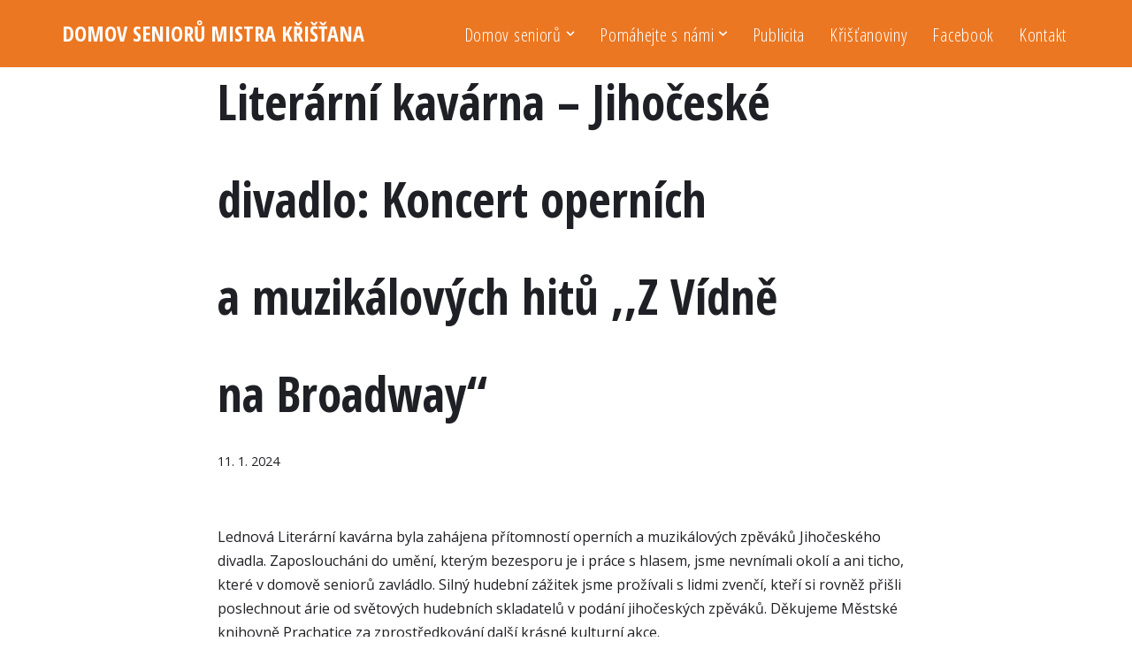

--- FILE ---
content_type: text/html; charset=UTF-8
request_url: https://www.domovseniorupt.cz/literarni-kavarna-jihoceske-divadlo-koncert-opernich-a-muzikalovych-hitu-z-vidne-na-broadway/
body_size: 16428
content:
<!DOCTYPE html>
<html lang="cs">
<head>
<meta charset="UTF-8">
<meta name="viewport" content="width=device-width, initial-scale=1, minimum-scale=1">
<link rel="profile" href="http://gmpg.org/xfn/11">
<title>Literární kavárna &#8211; Jihočeské divadlo:  Koncert operních a&nbsp;muzikálových hitů ,,Z Vídně na&nbsp;Broadway“ &#8211; DOMOV SENIORŮ MISTRA KŘIŠŤANA</title>
<meta name='robots' content='max-image-preview:large' />
<link rel='dns-prefetch' href='//fonts.googleapis.com' />
<link rel="alternate" type="application/rss+xml" title="DOMOV SENIORŮ MISTRA KŘIŠŤANA &raquo; RSS zdroj" href="https://www.domovseniorupt.cz/feed/" />
<link rel="alternate" type="application/rss+xml" title="DOMOV SENIORŮ MISTRA KŘIŠŤANA &raquo; RSS komentářů" href="https://www.domovseniorupt.cz/comments/feed/" />
<link rel="alternate" title="oEmbed (JSON)" type="application/json+oembed" href="https://www.domovseniorupt.cz/wp-json/oembed/1.0/embed?url=https%3A%2F%2Fwww.domovseniorupt.cz%2Fliterarni-kavarna-jihoceske-divadlo-koncert-opernich-a-muzikalovych-hitu-z-vidne-na-broadway%2F" />
<link rel="alternate" title="oEmbed (XML)" type="text/xml+oembed" href="https://www.domovseniorupt.cz/wp-json/oembed/1.0/embed?url=https%3A%2F%2Fwww.domovseniorupt.cz%2Fliterarni-kavarna-jihoceske-divadlo-koncert-opernich-a-muzikalovych-hitu-z-vidne-na-broadway%2F&#038;format=xml" />
<style id='wp-img-auto-sizes-contain-inline-css' type='text/css'>
img:is([sizes=auto i],[sizes^="auto," i]){contain-intrinsic-size:3000px 1500px}
/*# sourceURL=wp-img-auto-sizes-contain-inline-css */
</style>
<link rel='stylesheet' id='wp-block-library-css' href='//www.domovseniorupt.cz/wp-content/cache/wpfc-minified/md8n4rv0/c3k1b.css' type='text/css' media='all' />
<style id='wp-block-gallery-inline-css' type='text/css'>
.blocks-gallery-grid:not(.has-nested-images),.wp-block-gallery:not(.has-nested-images){display:flex;flex-wrap:wrap;list-style-type:none;margin:0;padding:0}.blocks-gallery-grid:not(.has-nested-images) .blocks-gallery-image,.blocks-gallery-grid:not(.has-nested-images) .blocks-gallery-item,.wp-block-gallery:not(.has-nested-images) .blocks-gallery-image,.wp-block-gallery:not(.has-nested-images) .blocks-gallery-item{display:flex;flex-direction:column;flex-grow:1;justify-content:center;margin:0 1em 1em 0;position:relative;width:calc(50% - 1em)}.blocks-gallery-grid:not(.has-nested-images) .blocks-gallery-image:nth-of-type(2n),.blocks-gallery-grid:not(.has-nested-images) .blocks-gallery-item:nth-of-type(2n),.wp-block-gallery:not(.has-nested-images) .blocks-gallery-image:nth-of-type(2n),.wp-block-gallery:not(.has-nested-images) .blocks-gallery-item:nth-of-type(2n){margin-right:0}.blocks-gallery-grid:not(.has-nested-images) .blocks-gallery-image figure,.blocks-gallery-grid:not(.has-nested-images) .blocks-gallery-item figure,.wp-block-gallery:not(.has-nested-images) .blocks-gallery-image figure,.wp-block-gallery:not(.has-nested-images) .blocks-gallery-item figure{align-items:flex-end;display:flex;height:100%;justify-content:flex-start;margin:0}.blocks-gallery-grid:not(.has-nested-images) .blocks-gallery-image img,.blocks-gallery-grid:not(.has-nested-images) .blocks-gallery-item img,.wp-block-gallery:not(.has-nested-images) .blocks-gallery-image img,.wp-block-gallery:not(.has-nested-images) .blocks-gallery-item img{display:block;height:auto;max-width:100%;width:auto}.blocks-gallery-grid:not(.has-nested-images) .blocks-gallery-image figcaption,.blocks-gallery-grid:not(.has-nested-images) .blocks-gallery-item figcaption,.wp-block-gallery:not(.has-nested-images) .blocks-gallery-image figcaption,.wp-block-gallery:not(.has-nested-images) .blocks-gallery-item figcaption{background:linear-gradient(0deg,#000000b3,#0000004d 70%,#0000);bottom:0;box-sizing:border-box;color:#fff;font-size:.8em;margin:0;max-height:100%;overflow:auto;padding:3em .77em .7em;position:absolute;text-align:center;width:100%;z-index:2}.blocks-gallery-grid:not(.has-nested-images) .blocks-gallery-image figcaption img,.blocks-gallery-grid:not(.has-nested-images) .blocks-gallery-item figcaption img,.wp-block-gallery:not(.has-nested-images) .blocks-gallery-image figcaption img,.wp-block-gallery:not(.has-nested-images) .blocks-gallery-item figcaption img{display:inline}.blocks-gallery-grid:not(.has-nested-images) figcaption,.wp-block-gallery:not(.has-nested-images) figcaption{flex-grow:1}.blocks-gallery-grid:not(.has-nested-images).is-cropped .blocks-gallery-image a,.blocks-gallery-grid:not(.has-nested-images).is-cropped .blocks-gallery-image img,.blocks-gallery-grid:not(.has-nested-images).is-cropped .blocks-gallery-item a,.blocks-gallery-grid:not(.has-nested-images).is-cropped .blocks-gallery-item img,.wp-block-gallery:not(.has-nested-images).is-cropped .blocks-gallery-image a,.wp-block-gallery:not(.has-nested-images).is-cropped .blocks-gallery-image img,.wp-block-gallery:not(.has-nested-images).is-cropped .blocks-gallery-item a,.wp-block-gallery:not(.has-nested-images).is-cropped .blocks-gallery-item img{flex:1;height:100%;object-fit:cover;width:100%}.blocks-gallery-grid:not(.has-nested-images).columns-1 .blocks-gallery-image,.blocks-gallery-grid:not(.has-nested-images).columns-1 .blocks-gallery-item,.wp-block-gallery:not(.has-nested-images).columns-1 .blocks-gallery-image,.wp-block-gallery:not(.has-nested-images).columns-1 .blocks-gallery-item{margin-right:0;width:100%}@media (min-width:600px){.blocks-gallery-grid:not(.has-nested-images).columns-3 .blocks-gallery-image,.blocks-gallery-grid:not(.has-nested-images).columns-3 .blocks-gallery-item,.wp-block-gallery:not(.has-nested-images).columns-3 .blocks-gallery-image,.wp-block-gallery:not(.has-nested-images).columns-3 .blocks-gallery-item{margin-right:1em;width:calc(33.33333% - .66667em)}.blocks-gallery-grid:not(.has-nested-images).columns-4 .blocks-gallery-image,.blocks-gallery-grid:not(.has-nested-images).columns-4 .blocks-gallery-item,.wp-block-gallery:not(.has-nested-images).columns-4 .blocks-gallery-image,.wp-block-gallery:not(.has-nested-images).columns-4 .blocks-gallery-item{margin-right:1em;width:calc(25% - .75em)}.blocks-gallery-grid:not(.has-nested-images).columns-5 .blocks-gallery-image,.blocks-gallery-grid:not(.has-nested-images).columns-5 .blocks-gallery-item,.wp-block-gallery:not(.has-nested-images).columns-5 .blocks-gallery-image,.wp-block-gallery:not(.has-nested-images).columns-5 .blocks-gallery-item{margin-right:1em;width:calc(20% - .8em)}.blocks-gallery-grid:not(.has-nested-images).columns-6 .blocks-gallery-image,.blocks-gallery-grid:not(.has-nested-images).columns-6 .blocks-gallery-item,.wp-block-gallery:not(.has-nested-images).columns-6 .blocks-gallery-image,.wp-block-gallery:not(.has-nested-images).columns-6 .blocks-gallery-item{margin-right:1em;width:calc(16.66667% - .83333em)}.blocks-gallery-grid:not(.has-nested-images).columns-7 .blocks-gallery-image,.blocks-gallery-grid:not(.has-nested-images).columns-7 .blocks-gallery-item,.wp-block-gallery:not(.has-nested-images).columns-7 .blocks-gallery-image,.wp-block-gallery:not(.has-nested-images).columns-7 .blocks-gallery-item{margin-right:1em;width:calc(14.28571% - .85714em)}.blocks-gallery-grid:not(.has-nested-images).columns-8 .blocks-gallery-image,.blocks-gallery-grid:not(.has-nested-images).columns-8 .blocks-gallery-item,.wp-block-gallery:not(.has-nested-images).columns-8 .blocks-gallery-image,.wp-block-gallery:not(.has-nested-images).columns-8 .blocks-gallery-item{margin-right:1em;width:calc(12.5% - .875em)}.blocks-gallery-grid:not(.has-nested-images).columns-1 .blocks-gallery-image:nth-of-type(1n),.blocks-gallery-grid:not(.has-nested-images).columns-1 .blocks-gallery-item:nth-of-type(1n),.blocks-gallery-grid:not(.has-nested-images).columns-2 .blocks-gallery-image:nth-of-type(2n),.blocks-gallery-grid:not(.has-nested-images).columns-2 .blocks-gallery-item:nth-of-type(2n),.blocks-gallery-grid:not(.has-nested-images).columns-3 .blocks-gallery-image:nth-of-type(3n),.blocks-gallery-grid:not(.has-nested-images).columns-3 .blocks-gallery-item:nth-of-type(3n),.blocks-gallery-grid:not(.has-nested-images).columns-4 .blocks-gallery-image:nth-of-type(4n),.blocks-gallery-grid:not(.has-nested-images).columns-4 .blocks-gallery-item:nth-of-type(4n),.blocks-gallery-grid:not(.has-nested-images).columns-5 .blocks-gallery-image:nth-of-type(5n),.blocks-gallery-grid:not(.has-nested-images).columns-5 .blocks-gallery-item:nth-of-type(5n),.blocks-gallery-grid:not(.has-nested-images).columns-6 .blocks-gallery-image:nth-of-type(6n),.blocks-gallery-grid:not(.has-nested-images).columns-6 .blocks-gallery-item:nth-of-type(6n),.blocks-gallery-grid:not(.has-nested-images).columns-7 .blocks-gallery-image:nth-of-type(7n),.blocks-gallery-grid:not(.has-nested-images).columns-7 .blocks-gallery-item:nth-of-type(7n),.blocks-gallery-grid:not(.has-nested-images).columns-8 .blocks-gallery-image:nth-of-type(8n),.blocks-gallery-grid:not(.has-nested-images).columns-8 .blocks-gallery-item:nth-of-type(8n),.wp-block-gallery:not(.has-nested-images).columns-1 .blocks-gallery-image:nth-of-type(1n),.wp-block-gallery:not(.has-nested-images).columns-1 .blocks-gallery-item:nth-of-type(1n),.wp-block-gallery:not(.has-nested-images).columns-2 .blocks-gallery-image:nth-of-type(2n),.wp-block-gallery:not(.has-nested-images).columns-2 .blocks-gallery-item:nth-of-type(2n),.wp-block-gallery:not(.has-nested-images).columns-3 .blocks-gallery-image:nth-of-type(3n),.wp-block-gallery:not(.has-nested-images).columns-3 .blocks-gallery-item:nth-of-type(3n),.wp-block-gallery:not(.has-nested-images).columns-4 .blocks-gallery-image:nth-of-type(4n),.wp-block-gallery:not(.has-nested-images).columns-4 .blocks-gallery-item:nth-of-type(4n),.wp-block-gallery:not(.has-nested-images).columns-5 .blocks-gallery-image:nth-of-type(5n),.wp-block-gallery:not(.has-nested-images).columns-5 .blocks-gallery-item:nth-of-type(5n),.wp-block-gallery:not(.has-nested-images).columns-6 .blocks-gallery-image:nth-of-type(6n),.wp-block-gallery:not(.has-nested-images).columns-6 .blocks-gallery-item:nth-of-type(6n),.wp-block-gallery:not(.has-nested-images).columns-7 .blocks-gallery-image:nth-of-type(7n),.wp-block-gallery:not(.has-nested-images).columns-7 .blocks-gallery-item:nth-of-type(7n),.wp-block-gallery:not(.has-nested-images).columns-8 .blocks-gallery-image:nth-of-type(8n),.wp-block-gallery:not(.has-nested-images).columns-8 .blocks-gallery-item:nth-of-type(8n){margin-right:0}}.blocks-gallery-grid:not(.has-nested-images) .blocks-gallery-image:last-child,.blocks-gallery-grid:not(.has-nested-images) .blocks-gallery-item:last-child,.wp-block-gallery:not(.has-nested-images) .blocks-gallery-image:last-child,.wp-block-gallery:not(.has-nested-images) .blocks-gallery-item:last-child{margin-right:0}.blocks-gallery-grid:not(.has-nested-images).alignleft,.blocks-gallery-grid:not(.has-nested-images).alignright,.wp-block-gallery:not(.has-nested-images).alignleft,.wp-block-gallery:not(.has-nested-images).alignright{max-width:420px;width:100%}.blocks-gallery-grid:not(.has-nested-images).aligncenter .blocks-gallery-item figure,.wp-block-gallery:not(.has-nested-images).aligncenter .blocks-gallery-item figure{justify-content:center}.wp-block-gallery:not(.is-cropped) .blocks-gallery-item{align-self:flex-start}figure.wp-block-gallery.has-nested-images{align-items:normal}.wp-block-gallery.has-nested-images figure.wp-block-image:not(#individual-image){margin:0;width:calc(50% - var(--wp--style--unstable-gallery-gap, 16px)/2)}.wp-block-gallery.has-nested-images figure.wp-block-image{box-sizing:border-box;display:flex;flex-direction:column;flex-grow:1;justify-content:center;max-width:100%;position:relative}.wp-block-gallery.has-nested-images figure.wp-block-image>a,.wp-block-gallery.has-nested-images figure.wp-block-image>div{flex-direction:column;flex-grow:1;margin:0}.wp-block-gallery.has-nested-images figure.wp-block-image img{display:block;height:auto;max-width:100%!important;width:auto}.wp-block-gallery.has-nested-images figure.wp-block-image figcaption,.wp-block-gallery.has-nested-images figure.wp-block-image:has(figcaption):before{bottom:0;left:0;max-height:100%;position:absolute;right:0}.wp-block-gallery.has-nested-images figure.wp-block-image:has(figcaption):before{backdrop-filter:blur(3px);content:"";height:100%;-webkit-mask-image:linear-gradient(0deg,#000 20%,#0000);mask-image:linear-gradient(0deg,#000 20%,#0000);max-height:40%;pointer-events:none}.wp-block-gallery.has-nested-images figure.wp-block-image figcaption{box-sizing:border-box;color:#fff;font-size:13px;margin:0;overflow:auto;padding:1em;text-align:center;text-shadow:0 0 1.5px #000}.wp-block-gallery.has-nested-images figure.wp-block-image figcaption::-webkit-scrollbar{height:12px;width:12px}.wp-block-gallery.has-nested-images figure.wp-block-image figcaption::-webkit-scrollbar-track{background-color:initial}.wp-block-gallery.has-nested-images figure.wp-block-image figcaption::-webkit-scrollbar-thumb{background-clip:padding-box;background-color:initial;border:3px solid #0000;border-radius:8px}.wp-block-gallery.has-nested-images figure.wp-block-image figcaption:focus-within::-webkit-scrollbar-thumb,.wp-block-gallery.has-nested-images figure.wp-block-image figcaption:focus::-webkit-scrollbar-thumb,.wp-block-gallery.has-nested-images figure.wp-block-image figcaption:hover::-webkit-scrollbar-thumb{background-color:#fffc}.wp-block-gallery.has-nested-images figure.wp-block-image figcaption{scrollbar-color:#0000 #0000;scrollbar-gutter:stable both-edges;scrollbar-width:thin}.wp-block-gallery.has-nested-images figure.wp-block-image figcaption:focus,.wp-block-gallery.has-nested-images figure.wp-block-image figcaption:focus-within,.wp-block-gallery.has-nested-images figure.wp-block-image figcaption:hover{scrollbar-color:#fffc #0000}.wp-block-gallery.has-nested-images figure.wp-block-image figcaption{will-change:transform}@media (hover:none){.wp-block-gallery.has-nested-images figure.wp-block-image figcaption{scrollbar-color:#fffc #0000}}.wp-block-gallery.has-nested-images figure.wp-block-image figcaption{background:linear-gradient(0deg,#0006,#0000)}.wp-block-gallery.has-nested-images figure.wp-block-image figcaption img{display:inline}.wp-block-gallery.has-nested-images figure.wp-block-image figcaption a{color:inherit}.wp-block-gallery.has-nested-images figure.wp-block-image.has-custom-border img{box-sizing:border-box}.wp-block-gallery.has-nested-images figure.wp-block-image.has-custom-border>a,.wp-block-gallery.has-nested-images figure.wp-block-image.has-custom-border>div,.wp-block-gallery.has-nested-images figure.wp-block-image.is-style-rounded>a,.wp-block-gallery.has-nested-images figure.wp-block-image.is-style-rounded>div{flex:1 1 auto}.wp-block-gallery.has-nested-images figure.wp-block-image.has-custom-border figcaption,.wp-block-gallery.has-nested-images figure.wp-block-image.is-style-rounded figcaption{background:none;color:inherit;flex:initial;margin:0;padding:10px 10px 9px;position:relative;text-shadow:none}.wp-block-gallery.has-nested-images figure.wp-block-image.has-custom-border:before,.wp-block-gallery.has-nested-images figure.wp-block-image.is-style-rounded:before{content:none}.wp-block-gallery.has-nested-images figcaption{flex-basis:100%;flex-grow:1;text-align:center}.wp-block-gallery.has-nested-images:not(.is-cropped) figure.wp-block-image:not(#individual-image){margin-bottom:auto;margin-top:0}.wp-block-gallery.has-nested-images.is-cropped figure.wp-block-image:not(#individual-image){align-self:inherit}.wp-block-gallery.has-nested-images.is-cropped figure.wp-block-image:not(#individual-image)>a,.wp-block-gallery.has-nested-images.is-cropped figure.wp-block-image:not(#individual-image)>div:not(.components-drop-zone){display:flex}.wp-block-gallery.has-nested-images.is-cropped figure.wp-block-image:not(#individual-image) a,.wp-block-gallery.has-nested-images.is-cropped figure.wp-block-image:not(#individual-image) img{flex:1 0 0%;height:100%;object-fit:cover;width:100%}.wp-block-gallery.has-nested-images.columns-1 figure.wp-block-image:not(#individual-image){width:100%}@media (min-width:600px){.wp-block-gallery.has-nested-images.columns-3 figure.wp-block-image:not(#individual-image){width:calc(33.33333% - var(--wp--style--unstable-gallery-gap, 16px)*.66667)}.wp-block-gallery.has-nested-images.columns-4 figure.wp-block-image:not(#individual-image){width:calc(25% - var(--wp--style--unstable-gallery-gap, 16px)*.75)}.wp-block-gallery.has-nested-images.columns-5 figure.wp-block-image:not(#individual-image){width:calc(20% - var(--wp--style--unstable-gallery-gap, 16px)*.8)}.wp-block-gallery.has-nested-images.columns-6 figure.wp-block-image:not(#individual-image){width:calc(16.66667% - var(--wp--style--unstable-gallery-gap, 16px)*.83333)}.wp-block-gallery.has-nested-images.columns-7 figure.wp-block-image:not(#individual-image){width:calc(14.28571% - var(--wp--style--unstable-gallery-gap, 16px)*.85714)}.wp-block-gallery.has-nested-images.columns-8 figure.wp-block-image:not(#individual-image){width:calc(12.5% - var(--wp--style--unstable-gallery-gap, 16px)*.875)}.wp-block-gallery.has-nested-images.columns-default figure.wp-block-image:not(#individual-image){width:calc(33.33% - var(--wp--style--unstable-gallery-gap, 16px)*.66667)}.wp-block-gallery.has-nested-images.columns-default figure.wp-block-image:not(#individual-image):first-child:nth-last-child(2),.wp-block-gallery.has-nested-images.columns-default figure.wp-block-image:not(#individual-image):first-child:nth-last-child(2)~figure.wp-block-image:not(#individual-image){width:calc(50% - var(--wp--style--unstable-gallery-gap, 16px)*.5)}.wp-block-gallery.has-nested-images.columns-default figure.wp-block-image:not(#individual-image):first-child:last-child{width:100%}}.wp-block-gallery.has-nested-images.alignleft,.wp-block-gallery.has-nested-images.alignright{max-width:420px;width:100%}.wp-block-gallery.has-nested-images.aligncenter{justify-content:center}
/*# sourceURL=https://www.domovseniorupt.cz/wp-includes/blocks/gallery/style.min.css */
</style>
<style id='wp-block-image-inline-css' type='text/css'>
.wp-block-image>a,.wp-block-image>figure>a{display:inline-block}.wp-block-image img{box-sizing:border-box;height:auto;max-width:100%;vertical-align:bottom}@media not (prefers-reduced-motion){.wp-block-image img.hide{visibility:hidden}.wp-block-image img.show{animation:show-content-image .4s}}.wp-block-image[style*=border-radius] img,.wp-block-image[style*=border-radius]>a{border-radius:inherit}.wp-block-image.has-custom-border img{box-sizing:border-box}.wp-block-image.aligncenter{text-align:center}.wp-block-image.alignfull>a,.wp-block-image.alignwide>a{width:100%}.wp-block-image.alignfull img,.wp-block-image.alignwide img{height:auto;width:100%}.wp-block-image .aligncenter,.wp-block-image .alignleft,.wp-block-image .alignright,.wp-block-image.aligncenter,.wp-block-image.alignleft,.wp-block-image.alignright{display:table}.wp-block-image .aligncenter>figcaption,.wp-block-image .alignleft>figcaption,.wp-block-image .alignright>figcaption,.wp-block-image.aligncenter>figcaption,.wp-block-image.alignleft>figcaption,.wp-block-image.alignright>figcaption{caption-side:bottom;display:table-caption}.wp-block-image .alignleft{float:left;margin:.5em 1em .5em 0}.wp-block-image .alignright{float:right;margin:.5em 0 .5em 1em}.wp-block-image .aligncenter{margin-left:auto;margin-right:auto}.wp-block-image :where(figcaption){margin-bottom:1em;margin-top:.5em}.wp-block-image.is-style-circle-mask img{border-radius:9999px}@supports ((-webkit-mask-image:none) or (mask-image:none)) or (-webkit-mask-image:none){.wp-block-image.is-style-circle-mask img{border-radius:0;-webkit-mask-image:url('data:image/svg+xml;utf8,<svg viewBox="0 0 100 100" xmlns="http://www.w3.org/2000/svg"><circle cx="50" cy="50" r="50"/></svg>');mask-image:url('data:image/svg+xml;utf8,<svg viewBox="0 0 100 100" xmlns="http://www.w3.org/2000/svg"><circle cx="50" cy="50" r="50"/></svg>');mask-mode:alpha;-webkit-mask-position:center;mask-position:center;-webkit-mask-repeat:no-repeat;mask-repeat:no-repeat;-webkit-mask-size:contain;mask-size:contain}}:root :where(.wp-block-image.is-style-rounded img,.wp-block-image .is-style-rounded img){border-radius:9999px}.wp-block-image figure{margin:0}.wp-lightbox-container{display:flex;flex-direction:column;position:relative}.wp-lightbox-container img{cursor:zoom-in}.wp-lightbox-container img:hover+button{opacity:1}.wp-lightbox-container button{align-items:center;backdrop-filter:blur(16px) saturate(180%);background-color:#5a5a5a40;border:none;border-radius:4px;cursor:zoom-in;display:flex;height:20px;justify-content:center;opacity:0;padding:0;position:absolute;right:16px;text-align:center;top:16px;width:20px;z-index:100}@media not (prefers-reduced-motion){.wp-lightbox-container button{transition:opacity .2s ease}}.wp-lightbox-container button:focus-visible{outline:3px auto #5a5a5a40;outline:3px auto -webkit-focus-ring-color;outline-offset:3px}.wp-lightbox-container button:hover{cursor:pointer;opacity:1}.wp-lightbox-container button:focus{opacity:1}.wp-lightbox-container button:focus,.wp-lightbox-container button:hover,.wp-lightbox-container button:not(:hover):not(:active):not(.has-background){background-color:#5a5a5a40;border:none}.wp-lightbox-overlay{box-sizing:border-box;cursor:zoom-out;height:100vh;left:0;overflow:hidden;position:fixed;top:0;visibility:hidden;width:100%;z-index:100000}.wp-lightbox-overlay .close-button{align-items:center;cursor:pointer;display:flex;justify-content:center;min-height:40px;min-width:40px;padding:0;position:absolute;right:calc(env(safe-area-inset-right) + 16px);top:calc(env(safe-area-inset-top) + 16px);z-index:5000000}.wp-lightbox-overlay .close-button:focus,.wp-lightbox-overlay .close-button:hover,.wp-lightbox-overlay .close-button:not(:hover):not(:active):not(.has-background){background:none;border:none}.wp-lightbox-overlay .lightbox-image-container{height:var(--wp--lightbox-container-height);left:50%;overflow:hidden;position:absolute;top:50%;transform:translate(-50%,-50%);transform-origin:top left;width:var(--wp--lightbox-container-width);z-index:9999999999}.wp-lightbox-overlay .wp-block-image{align-items:center;box-sizing:border-box;display:flex;height:100%;justify-content:center;margin:0;position:relative;transform-origin:0 0;width:100%;z-index:3000000}.wp-lightbox-overlay .wp-block-image img{height:var(--wp--lightbox-image-height);min-height:var(--wp--lightbox-image-height);min-width:var(--wp--lightbox-image-width);width:var(--wp--lightbox-image-width)}.wp-lightbox-overlay .wp-block-image figcaption{display:none}.wp-lightbox-overlay button{background:none;border:none}.wp-lightbox-overlay .scrim{background-color:#fff;height:100%;opacity:.9;position:absolute;width:100%;z-index:2000000}.wp-lightbox-overlay.active{visibility:visible}@media not (prefers-reduced-motion){.wp-lightbox-overlay.active{animation:turn-on-visibility .25s both}.wp-lightbox-overlay.active img{animation:turn-on-visibility .35s both}.wp-lightbox-overlay.show-closing-animation:not(.active){animation:turn-off-visibility .35s both}.wp-lightbox-overlay.show-closing-animation:not(.active) img{animation:turn-off-visibility .25s both}.wp-lightbox-overlay.zoom.active{animation:none;opacity:1;visibility:visible}.wp-lightbox-overlay.zoom.active .lightbox-image-container{animation:lightbox-zoom-in .4s}.wp-lightbox-overlay.zoom.active .lightbox-image-container img{animation:none}.wp-lightbox-overlay.zoom.active .scrim{animation:turn-on-visibility .4s forwards}.wp-lightbox-overlay.zoom.show-closing-animation:not(.active){animation:none}.wp-lightbox-overlay.zoom.show-closing-animation:not(.active) .lightbox-image-container{animation:lightbox-zoom-out .4s}.wp-lightbox-overlay.zoom.show-closing-animation:not(.active) .lightbox-image-container img{animation:none}.wp-lightbox-overlay.zoom.show-closing-animation:not(.active) .scrim{animation:turn-off-visibility .4s forwards}}@keyframes show-content-image{0%{visibility:hidden}99%{visibility:hidden}to{visibility:visible}}@keyframes turn-on-visibility{0%{opacity:0}to{opacity:1}}@keyframes turn-off-visibility{0%{opacity:1;visibility:visible}99%{opacity:0;visibility:visible}to{opacity:0;visibility:hidden}}@keyframes lightbox-zoom-in{0%{transform:translate(calc((-100vw + var(--wp--lightbox-scrollbar-width))/2 + var(--wp--lightbox-initial-left-position)),calc(-50vh + var(--wp--lightbox-initial-top-position))) scale(var(--wp--lightbox-scale))}to{transform:translate(-50%,-50%) scale(1)}}@keyframes lightbox-zoom-out{0%{transform:translate(-50%,-50%) scale(1);visibility:visible}99%{visibility:visible}to{transform:translate(calc((-100vw + var(--wp--lightbox-scrollbar-width))/2 + var(--wp--lightbox-initial-left-position)),calc(-50vh + var(--wp--lightbox-initial-top-position))) scale(var(--wp--lightbox-scale));visibility:hidden}}
/*# sourceURL=https://www.domovseniorupt.cz/wp-includes/blocks/image/style.min.css */
</style>
<style id='wp-block-paragraph-inline-css' type='text/css'>
.is-small-text{font-size:.875em}.is-regular-text{font-size:1em}.is-large-text{font-size:2.25em}.is-larger-text{font-size:3em}.has-drop-cap:not(:focus):first-letter{float:left;font-size:8.4em;font-style:normal;font-weight:100;line-height:.68;margin:.05em .1em 0 0;text-transform:uppercase}body.rtl .has-drop-cap:not(:focus):first-letter{float:none;margin-left:.1em}p.has-drop-cap.has-background{overflow:hidden}:root :where(p.has-background){padding:1.25em 2.375em}:where(p.has-text-color:not(.has-link-color)) a{color:inherit}p.has-text-align-left[style*="writing-mode:vertical-lr"],p.has-text-align-right[style*="writing-mode:vertical-rl"]{rotate:180deg}
/*# sourceURL=https://www.domovseniorupt.cz/wp-includes/blocks/paragraph/style.min.css */
</style>
<style id='global-styles-inline-css' type='text/css'>
:root{--wp--preset--aspect-ratio--square: 1;--wp--preset--aspect-ratio--4-3: 4/3;--wp--preset--aspect-ratio--3-4: 3/4;--wp--preset--aspect-ratio--3-2: 3/2;--wp--preset--aspect-ratio--2-3: 2/3;--wp--preset--aspect-ratio--16-9: 16/9;--wp--preset--aspect-ratio--9-16: 9/16;--wp--preset--color--black: #000000;--wp--preset--color--cyan-bluish-gray: #abb8c3;--wp--preset--color--white: #ffffff;--wp--preset--color--pale-pink: #f78da7;--wp--preset--color--vivid-red: #cf2e2e;--wp--preset--color--luminous-vivid-orange: #ff6900;--wp--preset--color--luminous-vivid-amber: #fcb900;--wp--preset--color--light-green-cyan: #7bdcb5;--wp--preset--color--vivid-green-cyan: #00d084;--wp--preset--color--pale-cyan-blue: #8ed1fc;--wp--preset--color--vivid-cyan-blue: #0693e3;--wp--preset--color--vivid-purple: #9b51e0;--wp--preset--color--neve-link-color: var(--nv-primary-accent);--wp--preset--color--neve-link-hover-color: var(--nv-secondary-accent);--wp--preset--color--nv-site-bg: var(--nv-site-bg);--wp--preset--color--nv-light-bg: var(--nv-light-bg);--wp--preset--color--nv-dark-bg: var(--nv-dark-bg);--wp--preset--color--neve-text-color: var(--nv-text-color);--wp--preset--color--nv-text-dark-bg: var(--nv-text-dark-bg);--wp--preset--color--nv-c-1: var(--nv-c-1);--wp--preset--color--nv-c-2: var(--nv-c-2);--wp--preset--gradient--vivid-cyan-blue-to-vivid-purple: linear-gradient(135deg,rgb(6,147,227) 0%,rgb(155,81,224) 100%);--wp--preset--gradient--light-green-cyan-to-vivid-green-cyan: linear-gradient(135deg,rgb(122,220,180) 0%,rgb(0,208,130) 100%);--wp--preset--gradient--luminous-vivid-amber-to-luminous-vivid-orange: linear-gradient(135deg,rgb(252,185,0) 0%,rgb(255,105,0) 100%);--wp--preset--gradient--luminous-vivid-orange-to-vivid-red: linear-gradient(135deg,rgb(255,105,0) 0%,rgb(207,46,46) 100%);--wp--preset--gradient--very-light-gray-to-cyan-bluish-gray: linear-gradient(135deg,rgb(238,238,238) 0%,rgb(169,184,195) 100%);--wp--preset--gradient--cool-to-warm-spectrum: linear-gradient(135deg,rgb(74,234,220) 0%,rgb(151,120,209) 20%,rgb(207,42,186) 40%,rgb(238,44,130) 60%,rgb(251,105,98) 80%,rgb(254,248,76) 100%);--wp--preset--gradient--blush-light-purple: linear-gradient(135deg,rgb(255,206,236) 0%,rgb(152,150,240) 100%);--wp--preset--gradient--blush-bordeaux: linear-gradient(135deg,rgb(254,205,165) 0%,rgb(254,45,45) 50%,rgb(107,0,62) 100%);--wp--preset--gradient--luminous-dusk: linear-gradient(135deg,rgb(255,203,112) 0%,rgb(199,81,192) 50%,rgb(65,88,208) 100%);--wp--preset--gradient--pale-ocean: linear-gradient(135deg,rgb(255,245,203) 0%,rgb(182,227,212) 50%,rgb(51,167,181) 100%);--wp--preset--gradient--electric-grass: linear-gradient(135deg,rgb(202,248,128) 0%,rgb(113,206,126) 100%);--wp--preset--gradient--midnight: linear-gradient(135deg,rgb(2,3,129) 0%,rgb(40,116,252) 100%);--wp--preset--font-size--small: 13px;--wp--preset--font-size--medium: 20px;--wp--preset--font-size--large: 36px;--wp--preset--font-size--x-large: 42px;--wp--preset--spacing--20: 0.44rem;--wp--preset--spacing--30: 0.67rem;--wp--preset--spacing--40: 1rem;--wp--preset--spacing--50: 1.5rem;--wp--preset--spacing--60: 2.25rem;--wp--preset--spacing--70: 3.38rem;--wp--preset--spacing--80: 5.06rem;--wp--preset--shadow--natural: 6px 6px 9px rgba(0, 0, 0, 0.2);--wp--preset--shadow--deep: 12px 12px 50px rgba(0, 0, 0, 0.4);--wp--preset--shadow--sharp: 6px 6px 0px rgba(0, 0, 0, 0.2);--wp--preset--shadow--outlined: 6px 6px 0px -3px rgb(255, 255, 255), 6px 6px rgb(0, 0, 0);--wp--preset--shadow--crisp: 6px 6px 0px rgb(0, 0, 0);}:where(.is-layout-flex){gap: 0.5em;}:where(.is-layout-grid){gap: 0.5em;}body .is-layout-flex{display: flex;}.is-layout-flex{flex-wrap: wrap;align-items: center;}.is-layout-flex > :is(*, div){margin: 0;}body .is-layout-grid{display: grid;}.is-layout-grid > :is(*, div){margin: 0;}:where(.wp-block-columns.is-layout-flex){gap: 2em;}:where(.wp-block-columns.is-layout-grid){gap: 2em;}:where(.wp-block-post-template.is-layout-flex){gap: 1.25em;}:where(.wp-block-post-template.is-layout-grid){gap: 1.25em;}.has-black-color{color: var(--wp--preset--color--black) !important;}.has-cyan-bluish-gray-color{color: var(--wp--preset--color--cyan-bluish-gray) !important;}.has-white-color{color: var(--wp--preset--color--white) !important;}.has-pale-pink-color{color: var(--wp--preset--color--pale-pink) !important;}.has-vivid-red-color{color: var(--wp--preset--color--vivid-red) !important;}.has-luminous-vivid-orange-color{color: var(--wp--preset--color--luminous-vivid-orange) !important;}.has-luminous-vivid-amber-color{color: var(--wp--preset--color--luminous-vivid-amber) !important;}.has-light-green-cyan-color{color: var(--wp--preset--color--light-green-cyan) !important;}.has-vivid-green-cyan-color{color: var(--wp--preset--color--vivid-green-cyan) !important;}.has-pale-cyan-blue-color{color: var(--wp--preset--color--pale-cyan-blue) !important;}.has-vivid-cyan-blue-color{color: var(--wp--preset--color--vivid-cyan-blue) !important;}.has-vivid-purple-color{color: var(--wp--preset--color--vivid-purple) !important;}.has-neve-link-color-color{color: var(--wp--preset--color--neve-link-color) !important;}.has-neve-link-hover-color-color{color: var(--wp--preset--color--neve-link-hover-color) !important;}.has-nv-site-bg-color{color: var(--wp--preset--color--nv-site-bg) !important;}.has-nv-light-bg-color{color: var(--wp--preset--color--nv-light-bg) !important;}.has-nv-dark-bg-color{color: var(--wp--preset--color--nv-dark-bg) !important;}.has-neve-text-color-color{color: var(--wp--preset--color--neve-text-color) !important;}.has-nv-text-dark-bg-color{color: var(--wp--preset--color--nv-text-dark-bg) !important;}.has-nv-c-1-color{color: var(--wp--preset--color--nv-c-1) !important;}.has-nv-c-2-color{color: var(--wp--preset--color--nv-c-2) !important;}.has-black-background-color{background-color: var(--wp--preset--color--black) !important;}.has-cyan-bluish-gray-background-color{background-color: var(--wp--preset--color--cyan-bluish-gray) !important;}.has-white-background-color{background-color: var(--wp--preset--color--white) !important;}.has-pale-pink-background-color{background-color: var(--wp--preset--color--pale-pink) !important;}.has-vivid-red-background-color{background-color: var(--wp--preset--color--vivid-red) !important;}.has-luminous-vivid-orange-background-color{background-color: var(--wp--preset--color--luminous-vivid-orange) !important;}.has-luminous-vivid-amber-background-color{background-color: var(--wp--preset--color--luminous-vivid-amber) !important;}.has-light-green-cyan-background-color{background-color: var(--wp--preset--color--light-green-cyan) !important;}.has-vivid-green-cyan-background-color{background-color: var(--wp--preset--color--vivid-green-cyan) !important;}.has-pale-cyan-blue-background-color{background-color: var(--wp--preset--color--pale-cyan-blue) !important;}.has-vivid-cyan-blue-background-color{background-color: var(--wp--preset--color--vivid-cyan-blue) !important;}.has-vivid-purple-background-color{background-color: var(--wp--preset--color--vivid-purple) !important;}.has-neve-link-color-background-color{background-color: var(--wp--preset--color--neve-link-color) !important;}.has-neve-link-hover-color-background-color{background-color: var(--wp--preset--color--neve-link-hover-color) !important;}.has-nv-site-bg-background-color{background-color: var(--wp--preset--color--nv-site-bg) !important;}.has-nv-light-bg-background-color{background-color: var(--wp--preset--color--nv-light-bg) !important;}.has-nv-dark-bg-background-color{background-color: var(--wp--preset--color--nv-dark-bg) !important;}.has-neve-text-color-background-color{background-color: var(--wp--preset--color--neve-text-color) !important;}.has-nv-text-dark-bg-background-color{background-color: var(--wp--preset--color--nv-text-dark-bg) !important;}.has-nv-c-1-background-color{background-color: var(--wp--preset--color--nv-c-1) !important;}.has-nv-c-2-background-color{background-color: var(--wp--preset--color--nv-c-2) !important;}.has-black-border-color{border-color: var(--wp--preset--color--black) !important;}.has-cyan-bluish-gray-border-color{border-color: var(--wp--preset--color--cyan-bluish-gray) !important;}.has-white-border-color{border-color: var(--wp--preset--color--white) !important;}.has-pale-pink-border-color{border-color: var(--wp--preset--color--pale-pink) !important;}.has-vivid-red-border-color{border-color: var(--wp--preset--color--vivid-red) !important;}.has-luminous-vivid-orange-border-color{border-color: var(--wp--preset--color--luminous-vivid-orange) !important;}.has-luminous-vivid-amber-border-color{border-color: var(--wp--preset--color--luminous-vivid-amber) !important;}.has-light-green-cyan-border-color{border-color: var(--wp--preset--color--light-green-cyan) !important;}.has-vivid-green-cyan-border-color{border-color: var(--wp--preset--color--vivid-green-cyan) !important;}.has-pale-cyan-blue-border-color{border-color: var(--wp--preset--color--pale-cyan-blue) !important;}.has-vivid-cyan-blue-border-color{border-color: var(--wp--preset--color--vivid-cyan-blue) !important;}.has-vivid-purple-border-color{border-color: var(--wp--preset--color--vivid-purple) !important;}.has-neve-link-color-border-color{border-color: var(--wp--preset--color--neve-link-color) !important;}.has-neve-link-hover-color-border-color{border-color: var(--wp--preset--color--neve-link-hover-color) !important;}.has-nv-site-bg-border-color{border-color: var(--wp--preset--color--nv-site-bg) !important;}.has-nv-light-bg-border-color{border-color: var(--wp--preset--color--nv-light-bg) !important;}.has-nv-dark-bg-border-color{border-color: var(--wp--preset--color--nv-dark-bg) !important;}.has-neve-text-color-border-color{border-color: var(--wp--preset--color--neve-text-color) !important;}.has-nv-text-dark-bg-border-color{border-color: var(--wp--preset--color--nv-text-dark-bg) !important;}.has-nv-c-1-border-color{border-color: var(--wp--preset--color--nv-c-1) !important;}.has-nv-c-2-border-color{border-color: var(--wp--preset--color--nv-c-2) !important;}.has-vivid-cyan-blue-to-vivid-purple-gradient-background{background: var(--wp--preset--gradient--vivid-cyan-blue-to-vivid-purple) !important;}.has-light-green-cyan-to-vivid-green-cyan-gradient-background{background: var(--wp--preset--gradient--light-green-cyan-to-vivid-green-cyan) !important;}.has-luminous-vivid-amber-to-luminous-vivid-orange-gradient-background{background: var(--wp--preset--gradient--luminous-vivid-amber-to-luminous-vivid-orange) !important;}.has-luminous-vivid-orange-to-vivid-red-gradient-background{background: var(--wp--preset--gradient--luminous-vivid-orange-to-vivid-red) !important;}.has-very-light-gray-to-cyan-bluish-gray-gradient-background{background: var(--wp--preset--gradient--very-light-gray-to-cyan-bluish-gray) !important;}.has-cool-to-warm-spectrum-gradient-background{background: var(--wp--preset--gradient--cool-to-warm-spectrum) !important;}.has-blush-light-purple-gradient-background{background: var(--wp--preset--gradient--blush-light-purple) !important;}.has-blush-bordeaux-gradient-background{background: var(--wp--preset--gradient--blush-bordeaux) !important;}.has-luminous-dusk-gradient-background{background: var(--wp--preset--gradient--luminous-dusk) !important;}.has-pale-ocean-gradient-background{background: var(--wp--preset--gradient--pale-ocean) !important;}.has-electric-grass-gradient-background{background: var(--wp--preset--gradient--electric-grass) !important;}.has-midnight-gradient-background{background: var(--wp--preset--gradient--midnight) !important;}.has-small-font-size{font-size: var(--wp--preset--font-size--small) !important;}.has-medium-font-size{font-size: var(--wp--preset--font-size--medium) !important;}.has-large-font-size{font-size: var(--wp--preset--font-size--large) !important;}.has-x-large-font-size{font-size: var(--wp--preset--font-size--x-large) !important;}
/*# sourceURL=global-styles-inline-css */
</style>
<style id='core-block-supports-inline-css' type='text/css'>
.wp-block-gallery.wp-block-gallery-1{--wp--style--unstable-gallery-gap:var( --wp--style--gallery-gap-default, var( --gallery-block--gutter-size, var( --wp--style--block-gap, 0.5em ) ) );gap:var( --wp--style--gallery-gap-default, var( --gallery-block--gutter-size, var( --wp--style--block-gap, 0.5em ) ) );}
/*# sourceURL=core-block-supports-inline-css */
</style>
<style id='classic-theme-styles-inline-css' type='text/css'>
/*! This file is auto-generated */
.wp-block-button__link{color:#fff;background-color:#32373c;border-radius:9999px;box-shadow:none;text-decoration:none;padding:calc(.667em + 2px) calc(1.333em + 2px);font-size:1.125em}.wp-block-file__button{background:#32373c;color:#fff;text-decoration:none}
/*# sourceURL=/wp-includes/css/classic-themes.min.css */
</style>
<link rel='stylesheet' id='contact-form-7-css' href='//www.domovseniorupt.cz/wp-content/cache/wpfc-minified/de8sphgo/c3k1b.css' type='text/css' media='all' />
<link rel='stylesheet' id='baguettebox-css-css' href='//www.domovseniorupt.cz/wp-content/cache/wpfc-minified/fy06p7b/c3k1b.css' type='text/css' media='all' />
<link rel='stylesheet' id='neve-style-css' href='//www.domovseniorupt.cz/wp-content/cache/wpfc-minified/lbgrh96d/c3k1b.css' type='text/css' media='all' />
<style id='neve-style-inline-css' type='text/css'>
.nv-meta-list li.meta:not(:last-child):after { content:"/" }.nv-meta-list .no-mobile{
display:none;
}.nv-meta-list li.last::after{
content: ""!important;
}@media (min-width: 769px) {
.nv-meta-list .no-mobile {
display: inline-block;
}
.nv-meta-list li.last:not(:last-child)::after {
content: "/" !important;
}
}
:root{ --container: 748px;--postwidth:100%; --primarybtnbg: var(--nv-primary-accent); --primarybtnhoverbg: var(--nv-secondary-accent); --secondarybtnhoverbg: var(--nv-secondary-accent); --primarybtncolor: #ffffff; --secondarybtncolor: var(--nv-primary-accent); --primarybtnhovercolor: #ffffff; --secondarybtnhovercolor: var(--nv-text-dark-bg);--primarybtnborderradius:100px;--secondarybtnborderradius:100px;--secondarybtnborderwidth:2px;--btnpadding:15px 30px;--primarybtnpadding:15px 30px;--secondarybtnpadding:calc(15px - 2px) calc(30px - 2px); --bodyfontfamily: "Open Sans"; --bodyfontsize: 15px; --bodylineheight: 1.6; --bodyletterspacing: 0px; --bodyfontweight: 400; --bodytexttransform: none; --headingsfontfamily: "Open Sans Condensed"; --h1fontsize: 1.5em; --h1fontweight: 700; --h1lineheight: 1.6em; --h1letterspacing: 0px; --h1texttransform: none; --h2fontsize: 1.3em; --h2fontweight: 700; --h2lineheight: 1.6; --h2letterspacing: 0px; --h2texttransform: none; --h3fontsize: 1.1em; --h3fontweight: 700; --h3lineheight: 1.6; --h3letterspacing: 0px; --h3texttransform: none; --h4fontsize: 1em; --h4fontweight: 700; --h4lineheight: 1.6; --h4letterspacing: 0px; --h4texttransform: none; --h5fontsize: 0.75em; --h5fontweight: 400; --h5lineheight: 1.6; --h5letterspacing: 0px; --h5texttransform: none; --h6fontsize: 14px; --h6fontweight: 700; --h6lineheight: 1.6; --h6letterspacing: 0px; --h6texttransform: none;--formfieldborderwidth:2px;--formfieldborderradius:3px; --formfieldbgcolor: var(--nv-site-bg); --formfieldbordercolor: #dddddd; --formfieldcolor: var(--nv-text-color);--formfieldpadding:10px 12px; } .has-neve-button-color-color{ color: var(--nv-primary-accent)!important; } .has-neve-button-color-background-color{ background-color: var(--nv-primary-accent)!important; } .single-post-container .alignfull > [class*="__inner-container"], .single-post-container .alignwide > [class*="__inner-container"]{ max-width:718px } .nv-meta-list{ --avatarsize: 20px; } .single .nv-meta-list{ --avatarsize: 20px; } .nv-post-cover{ --height: 250px;--padding:40px 15px;--justify: flex-start; --textalign: left; --valign: center; } .nv-post-cover .nv-title-meta-wrap, .nv-page-title-wrap, .entry-header{ --textalign: left; } .nv-is-boxed.nv-title-meta-wrap{ --padding:40px 15px; --bgcolor: var(--nv-dark-bg); } .nv-overlay{ --opacity: 16; --blendmode: normal; } .nv-is-boxed.nv-comments-wrap{ --padding:20px; } .nv-is-boxed.comment-respond{ --padding:20px; } .single:not(.single-product), .page{ --c-vspace:0 0 0 0;; } .global-styled{ --bgcolor: var(--nv-site-bg); } .header-top{ --rowbcolor: var(--nv-light-bg); --color: var(--nv-text-dark-bg); --bgcolor: var(--nv-dark-bg); } .header-main{ --rowbcolor: var(--nv-light-bg); --color: #ffffff; --bgcolor: rgba(230, 111, 32, 0.61); } .header-bottom{ --rowbcolor: var(--nv-light-bg); --color: var(--nv-text-color); --bgcolor: #ffffff; } .header-menu-sidebar-bg{ --justify: flex-start; --textalign: left;--flexg: 1;--wrapdropdownwidth: auto; --color: var(--nv-text-color); --bgcolor: var(--nv-dark-bg); } .header-menu-sidebar{ width: 360px; } .builder-item--logo{ --maxwidth: 120px; --fs: 24px;--padding:10px 0;--margin:0; --textalign: left;--justify: flex-start; } .builder-item--nav-icon,.header-menu-sidebar .close-sidebar-panel .navbar-toggle{ --borderradius:3px;--borderwidth:1px; } .builder-item--nav-icon{ --label-margin:0 5px 0 0;;--padding:10px 15px;--margin:0; } .builder-item--primary-menu{ --color: var(--nv-site-bg); --hovercolor: #111111; --hovertextcolor: var(--nv-text-color); --activecolor: var(--nv-site-bg); --spacing: 20px; --height: 25px;--padding:0;--margin:0; --fontfamily: "Open Sans Condensed"; --fontsize: 1.1em; --lineheight: 1.6em; --letterspacing: 0px; --fontweight: 300; --texttransform: none; --iconsize: 1.1em; } .hfg-is-group.has-primary-menu .inherit-ff{ --inheritedff: Open Sans Condensed; --inheritedfw: 300; } .footer-top-inner .row{ grid-template-columns:1fr 1fr 1fr; --valign: flex-start; } .footer-top{ --rowbcolor: var(--nv-light-bg); --color: var(--nv-text-color); --bgcolor: #ffffff; } .footer-main-inner .row{ grid-template-columns:1fr 1fr 1fr; --valign: flex-start; } .footer-main{ --rowbcolor: var(--nv-light-bg); --color: var(--nv-text-color); --bgcolor: var(--nv-site-bg); } .footer-bottom-inner .row{ grid-template-columns:1fr; --valign: flex-start; } .footer-bottom{ --rowbcolor: var(--nv-light-bg); --color: var(--nv-text-dark-bg); --bgcolor: var(--nv-dark-bg); } @media(min-width: 576px){ :root{ --container: 992px;--postwidth:100%;--btnpadding:15px 30px;--primarybtnpadding:15px 30px;--secondarybtnpadding:calc(15px - 2px) calc(30px - 2px); --bodyfontsize: 16px; --bodylineheight: 1.6; --bodyletterspacing: 0px; --h1fontsize: 1.5em; --h1lineheight: 1.6em; --h1letterspacing: 0px; --h2fontsize: 1.3em; --h2lineheight: 1.6; --h2letterspacing: 0px; --h3fontsize: 1.1em; --h3lineheight: 1.6; --h3letterspacing: 0px; --h4fontsize: 1em; --h4lineheight: 1.6; --h4letterspacing: 0px; --h5fontsize: 0.75em; --h5lineheight: 1.6; --h5letterspacing: 0px; --h6fontsize: 14px; --h6lineheight: 1.6; --h6letterspacing: 0px; } .single-post-container .alignfull > [class*="__inner-container"], .single-post-container .alignwide > [class*="__inner-container"]{ max-width:962px } .nv-meta-list{ --avatarsize: 20px; } .single .nv-meta-list{ --avatarsize: 20px; } .nv-post-cover{ --height: 320px;--padding:60px 30px;--justify: flex-start; --textalign: left; --valign: center; } .nv-post-cover .nv-title-meta-wrap, .nv-page-title-wrap, .entry-header{ --textalign: left; } .nv-is-boxed.nv-title-meta-wrap{ --padding:60px 30px; } .nv-is-boxed.nv-comments-wrap{ --padding:30px; } .nv-is-boxed.comment-respond{ --padding:30px; } .single:not(.single-product), .page{ --c-vspace:0 0 0 0;; } .header-menu-sidebar-bg{ --justify: flex-start; --textalign: left;--flexg: 1;--wrapdropdownwidth: auto; } .header-menu-sidebar{ width: 360px; } .builder-item--logo{ --maxwidth: 120px; --fs: 24px;--padding:10px 0;--margin:0; --textalign: left;--justify: flex-start; } .builder-item--nav-icon{ --label-margin:0 5px 0 0;;--padding:10px 15px;--margin:0; } .builder-item--primary-menu{ --spacing: 20px; --height: 25px;--padding:0;--margin:0; --fontsize: 1em; --lineheight: 1.6em; --letterspacing: 0px; --iconsize: 1em; } }@media(min-width: 960px){ :root{ --container: 1170px;--postwidth:100%;--btnpadding:15px 30px;--primarybtnpadding:15px 30px;--secondarybtnpadding:calc(15px - 2px) calc(30px - 2px); --bodyfontsize: 16px; --bodylineheight: 1.7; --bodyletterspacing: 0px; --h1fontsize: 55px; --h1lineheight: 2em; --h1letterspacing: 0px; --h2fontsize: 35px; --h2lineheight: 1; --h2letterspacing: 0px; --h3fontsize: 28px; --h3lineheight: 1; --h3letterspacing: 0px; --h4fontsize: 20px; --h4lineheight: 1; --h4letterspacing: 0px; --h5fontsize: 14px; --h5lineheight: 2; --h5letterspacing: 0px; --h6fontsize: 16px; --h6lineheight: 1.6; --h6letterspacing: 0px; } body:not(.single):not(.archive):not(.blog):not(.search):not(.error404) .neve-main > .container .col, body.post-type-archive-course .neve-main > .container .col, body.post-type-archive-llms_membership .neve-main > .container .col{ max-width: 100%; } body:not(.single):not(.archive):not(.blog):not(.search):not(.error404) .nv-sidebar-wrap, body.post-type-archive-course .nv-sidebar-wrap, body.post-type-archive-llms_membership .nv-sidebar-wrap{ max-width: 0%; } .neve-main > .archive-container .nv-index-posts.col{ max-width: 100%; } .neve-main > .archive-container .nv-sidebar-wrap{ max-width: 0%; } .neve-main > .single-post-container .nv-single-post-wrap.col{ max-width: 70%; } .single-post-container .alignfull > [class*="__inner-container"], .single-post-container .alignwide > [class*="__inner-container"]{ max-width:789px } .container-fluid.single-post-container .alignfull > [class*="__inner-container"], .container-fluid.single-post-container .alignwide > [class*="__inner-container"]{ max-width:calc(70% + 15px) } .neve-main > .single-post-container .nv-sidebar-wrap{ max-width: 30%; } .nv-meta-list{ --avatarsize: 20px; } .single .nv-meta-list{ --avatarsize: 20px; } .nv-post-cover{ --height: 400px;--padding:60px 40px;--justify: flex-start; --textalign: left; --valign: center; } .nv-post-cover .nv-title-meta-wrap, .nv-page-title-wrap, .entry-header{ --textalign: left; } .nv-is-boxed.nv-title-meta-wrap{ --padding:60px 40px; } .nv-is-boxed.nv-comments-wrap{ --padding:40px; } .nv-is-boxed.comment-respond{ --padding:40px; } .single:not(.single-product), .page{ --c-vspace:0 0 0 0;; } .header-menu-sidebar-bg{ --justify: flex-start; --textalign: left;--flexg: 1;--wrapdropdownwidth: auto; } .header-menu-sidebar{ width: 360px; } .builder-item--logo{ --maxwidth: 120px; --fs: 24px;--padding:10px 0 10px 0;;--margin:0; --textalign: left;--justify: flex-start; } .builder-item--nav-icon{ --label-margin:0 5px 0 0;;--padding:10px 15px;--margin:0; } .builder-item--primary-menu{ --spacing: 20px; --height: 25px;--padding:0;--margin:0; --fontsize: 1.3em; --lineheight: 1.1em; --letterspacing: 0.7px; --iconsize: 1.3em; } }.nv-content-wrap .elementor a:not(.button):not(.wp-block-file__button){ text-decoration: none; }:root{--nv-primary-accent:#e67121;--nv-secondary-accent:#bc8067;--nv-site-bg:#ffffff;--nv-light-bg:#f0f1f3;--nv-dark-bg:#e67121;--nv-text-color:#1f2025;--nv-text-dark-bg:#ffffff;--nv-c-1:#1380ff;--nv-c-2:#f37262;--nv-fallback-ff:Arial, Helvetica, sans-serif;}
:root{--e-global-color-nvprimaryaccent:#e67121;--e-global-color-nvsecondaryaccent:#bc8067;--e-global-color-nvsitebg:#ffffff;--e-global-color-nvlightbg:#f0f1f3;--e-global-color-nvdarkbg:#e67121;--e-global-color-nvtextcolor:#1f2025;--e-global-color-nvtextdarkbg:#ffffff;--e-global-color-nvc1:#1380ff;--e-global-color-nvc2:#f37262;}
/*# sourceURL=neve-style-inline-css */
</style>
<link rel='stylesheet' id='ekit-widget-styles-css' href='//www.domovseniorupt.cz/wp-content/cache/wpfc-minified/2e2k1nc/c3k1b.css' type='text/css' media='all' />
<link rel='stylesheet' id='ekit-responsive-css' href='//www.domovseniorupt.cz/wp-content/cache/wpfc-minified/maax4xzv/c3k1b.css' type='text/css' media='all' />
<link rel='stylesheet' id='neve-google-font-open-sans-condensed-css' href='//fonts.googleapis.com/css?family=Open+Sans+Condensed%3A300%2C400%2C700&#038;display=swap&#038;subset=latin-ext&#038;ver=3.7.4' type='text/css' media='all' />
<link rel='stylesheet' id='neve-google-font-open-sans-css' href='//fonts.googleapis.com/css?family=Open+Sans%3A400&#038;display=swap&#038;subset=latin-ext&#038;ver=3.7.4' type='text/css' media='all' />
<script type="text/javascript" src="https://www.domovseniorupt.cz/wp-includes/js/jquery/jquery.min.js?ver=3.7.1" id="jquery-core-js"></script>
<script type="text/javascript" src="https://www.domovseniorupt.cz/wp-includes/js/jquery/jquery-migrate.min.js?ver=3.4.1" id="jquery-migrate-js"></script>
<link rel="https://api.w.org/" href="https://www.domovseniorupt.cz/wp-json/" /><link rel="alternate" title="JSON" type="application/json" href="https://www.domovseniorupt.cz/wp-json/wp/v2/posts/5008" /><link rel="EditURI" type="application/rsd+xml" title="RSD" href="https://www.domovseniorupt.cz/xmlrpc.php?rsd" />
<meta name="generator" content="WordPress 6.9" />
<link rel="canonical" href="https://www.domovseniorupt.cz/literarni-kavarna-jihoceske-divadlo-koncert-opernich-a-muzikalovych-hitu-z-vidne-na-broadway/" />
<link rel='shortlink' href='https://www.domovseniorupt.cz/?p=5008' />
<!-- Enter your scripts here --><meta name="generator" content="Elementor 3.33.2; features: e_font_icon_svg, additional_custom_breakpoints; settings: css_print_method-internal, google_font-enabled, font_display-auto">
<style type="text/css">.recentcomments a{display:inline !important;padding:0 !important;margin:0 !important;}</style>			<style>
.e-con.e-parent:nth-of-type(n+4):not(.e-lazyloaded):not(.e-no-lazyload),
.e-con.e-parent:nth-of-type(n+4):not(.e-lazyloaded):not(.e-no-lazyload) * {
background-image: none !important;
}
@media screen and (max-height: 1024px) {
.e-con.e-parent:nth-of-type(n+3):not(.e-lazyloaded):not(.e-no-lazyload),
.e-con.e-parent:nth-of-type(n+3):not(.e-lazyloaded):not(.e-no-lazyload) * {
background-image: none !important;
}
}
@media screen and (max-height: 640px) {
.e-con.e-parent:nth-of-type(n+2):not(.e-lazyloaded):not(.e-no-lazyload),
.e-con.e-parent:nth-of-type(n+2):not(.e-lazyloaded):not(.e-no-lazyload) * {
background-image: none !important;
}
}
</style>
<link rel="icon" href="https://www.domovseniorupt.cz/wp-content/uploads/2022/08/cropped-logo-s-pozadim-32x32.png" sizes="32x32" />
<link rel="icon" href="https://www.domovseniorupt.cz/wp-content/uploads/2022/08/cropped-logo-s-pozadim-192x192.png" sizes="192x192" />
<link rel="apple-touch-icon" href="https://www.domovseniorupt.cz/wp-content/uploads/2022/08/cropped-logo-s-pozadim-180x180.png" />
<meta name="msapplication-TileImage" content="https://www.domovseniorupt.cz/wp-content/uploads/2022/08/cropped-logo-s-pozadim-270x270.png" />
<style type="text/css" id="wp-custom-css">
p.site-title {font-family: "Open Sans Condensed", Sans-serif;}
.hfg_header.site-header {
background-color: rgba(255,255,255,0.1);
position: fixed;
z-index: 5000;
width: 100%;
margin: 0; }
nav.scrolled {
background: #0a0a0a;
}
li.meta.author.vcard{display: none}
body:not(.home) .header-main {
background-color: #f68428 !important; }
.nav-ul .sub-menu :hover{background-color:#E67121}
.header-menu-sidebar-bg {
--bgColor:#e67121 ;
}
element.style {
}
.wp-block-file *+.wp-block-file__button {
margin-left: 0.75em;
}
:where(.wp-block-file__button):is(a):active, :where(.wp-block-file__button):is(a):focus, :where(.wp-block-file__button):is(a):hover, :where(.wp-block-file__button):is(a):visited {color: black;}
</style>
</head>
<body  class="wp-singular post-template-default single single-post postid-5008 single-format-standard wp-theme-neve  nv-blog-default nv-sidebar-full-width menu_sidebar_slide_left elementor-default elementor-kit-5" id="neve_body"  >
<div class="wrapper">
<header class="header"  >
<a class="neve-skip-link show-on-focus" href="#content" >
Přeskočit na obsah		</a>
<div id="header-grid"  class="hfg_header site-header">
<nav class="header--row header-main hide-on-mobile hide-on-tablet layout-full-contained nv-navbar header--row"
data-row-id="main" data-show-on="desktop">
<div
class="header--row-inner header-main-inner">
<div class="container">
<div
class="row row--wrapper"
data-section="hfg_header_layout_main" >
<div class="hfg-slot left"><div class="builder-item desktop-left"><div class="item--inner builder-item--logo"
data-section="title_tagline"
data-item-id="logo">
<div class="site-logo">
<a class="brand" href="https://www.domovseniorupt.cz/" title="← DOMOV SENIORŮ MISTRA KŘIŠŤANA"
aria-label="DOMOV SENIORŮ MISTRA KŘIŠŤANA" rel="home"><div class="nv-title-tagline-wrap"><p class="site-title">DOMOV SENIORŮ MISTRA KŘIŠŤANA</p><small></small></div></a></div>
</div>
</div></div><div class="hfg-slot right"><div class="builder-item has-nav"><div class="item--inner builder-item--primary-menu has_menu"
data-section="header_menu_primary"
data-item-id="primary-menu">
<div class="nv-nav-wrap">
<div role="navigation" class="nav-menu-primary style-border-bottom m-style"
aria-label="Hlavní menu">
<ul id="nv-primary-navigation-main" class="primary-menu-ul nav-ul menu-desktop"><li id="menu-item-430" class="menu-item menu-item-type-custom menu-item-object-custom menu-item-home menu-item-has-children menu-item-430"><div class="wrap"><a href="https://www.domovseniorupt.cz/"><span class="menu-item-title-wrap dd-title">Domov seniorů</span></a><div role="button" aria-pressed="false" aria-label="Open Submenu" tabindex="0" class="caret-wrap caret 1" style="margin-left:5px;"><span class="caret"><svg fill="currentColor" aria-label="Dropdown" xmlns="http://www.w3.org/2000/svg" viewBox="0 0 448 512"><path d="M207.029 381.476L12.686 187.132c-9.373-9.373-9.373-24.569 0-33.941l22.667-22.667c9.357-9.357 24.522-9.375 33.901-.04L224 284.505l154.745-154.021c9.379-9.335 24.544-9.317 33.901.04l22.667 22.667c9.373 9.373 9.373 24.569 0 33.941L240.971 381.476c-9.373 9.372-24.569 9.372-33.942 0z"/></svg></span></div></div>
<ul class="sub-menu">
<li id="menu-item-438" class="menu-item menu-item-type-post_type menu-item-object-page menu-item-438"><div class="wrap"><a href="https://www.domovseniorupt.cz/zrizovaci-listina/">Zřizovací listina</a></div></li>
<li id="menu-item-625" class="menu-item menu-item-type-post_type menu-item-object-page menu-item-625"><div class="wrap"><a href="https://www.domovseniorupt.cz/vyrocni-zpravy/">Výroční zprávy</a></div></li>
<li id="menu-item-437" class="menu-item menu-item-type-post_type menu-item-object-page menu-item-437"><div class="wrap"><a href="https://www.domovseniorupt.cz/oceneni/">Ocenění</a></div></li>
<li id="menu-item-431" class="menu-item menu-item-type-post_type menu-item-object-page menu-item-431"><div class="wrap"><a href="https://www.domovseniorupt.cz/o-nas/">O nás</a></div></li>
<li id="menu-item-436" class="menu-item menu-item-type-post_type menu-item-object-page menu-item-436"><div class="wrap"><a href="https://www.domovseniorupt.cz/napsali-o-nas/">Napsali o&nbsp;nás</a></div></li>
<li id="menu-item-439" class="menu-item menu-item-type-post_type menu-item-object-page menu-item-439"><div class="wrap"><a href="https://www.domovseniorupt.cz/dotaznik-spokojenosti/">Dotazník spokojenosti</a></div></li>
<li id="menu-item-435" class="menu-item menu-item-type-post_type menu-item-object-page menu-item-435"><div class="wrap"><a href="https://www.domovseniorupt.cz/klinicke-pracoviste/">Klinické pracoviště</a></div></li>
<li id="menu-item-434" class="menu-item menu-item-type-post_type menu-item-object-page menu-item-434"><div class="wrap"><a href="https://www.domovseniorupt.cz/verejne-zakazky/">Veřejné zakázky</a></div></li>
<li id="menu-item-433" class="menu-item menu-item-type-post_type menu-item-object-page menu-item-433"><div class="wrap"><a href="https://www.domovseniorupt.cz/hospodareni/">Hospodaření</a></div></li>
<li id="menu-item-432" class="menu-item menu-item-type-post_type menu-item-object-page menu-item-432"><div class="wrap"><a href="https://www.domovseniorupt.cz/gdpr/">GDPR</a></div></li>
<li id="menu-item-683" class="menu-item menu-item-type-post_type menu-item-object-page menu-item-683"><div class="wrap"><a href="https://www.domovseniorupt.cz/poskytnute-informace/">Poskytnuté informace</a></div></li>
<li id="menu-item-3275" class="menu-item menu-item-type-post_type menu-item-object-page menu-item-3275"><div class="wrap"><a href="https://www.domovseniorupt.cz/zakladni-informace-k-ochrane-oznamovatelu/">Základní informace k&nbsp;ochraně oznamovatelů</a></div></li>
</ul>
</li>
<li id="menu-item-697" class="menu-item menu-item-type-custom menu-item-object-custom menu-item-has-children menu-item-697"><div class="wrap"><a><span class="menu-item-title-wrap dd-title">Pomáhejte s&nbsp;námi</span></a><div role="button" aria-pressed="false" aria-label="Open Submenu" tabindex="0" class="caret-wrap caret 14" style="margin-left:5px;"><span class="caret"><svg fill="currentColor" aria-label="Dropdown" xmlns="http://www.w3.org/2000/svg" viewBox="0 0 448 512"><path d="M207.029 381.476L12.686 187.132c-9.373-9.373-9.373-24.569 0-33.941l22.667-22.667c9.357-9.357 24.522-9.375 33.901-.04L224 284.505l154.745-154.021c9.379-9.335 24.544-9.317 33.901.04l22.667 22.667c9.373 9.373 9.373 24.569 0 33.941L240.971 381.476c-9.373 9.372-24.569 9.372-33.942 0z"/></svg></span></div></div>
<ul class="sub-menu">
<li id="menu-item-516" class="menu-item menu-item-type-post_type menu-item-object-page menu-item-516"><div class="wrap"><a href="https://www.domovseniorupt.cz/dar-domovu/">Dar domovu</a></div></li>
<li id="menu-item-698" class="menu-item menu-item-type-post_type menu-item-object-page menu-item-698"><div class="wrap"><a href="https://www.domovseniorupt.cz/dobrovolnictvi/">Dobrovolnictví</a></div></li>
</ul>
</li>
<li id="menu-item-568" class="menu-item menu-item-type-post_type menu-item-object-page current_page_parent menu-item-568"><div class="wrap"><a href="https://www.domovseniorupt.cz/blog/">Publicita</a></div></li>
<li id="menu-item-1066" class="menu-item menu-item-type-post_type menu-item-object-page menu-item-1066"><div class="wrap"><a href="https://www.domovseniorupt.cz/kristanoviny-2/">Křišťanoviny</a></div></li>
<li id="menu-item-990" class="menu-item menu-item-type-custom menu-item-object-custom menu-item-990"><div class="wrap"><a target="_blank" href="https://www.facebook.com/people/Domov-senior%C5%AF-Mistra-K%C5%99i%C5%A1%C5%A5ana-Prachatice/61557653697203/">Facebook</a></div></li>
<li id="menu-item-296" class="menu-item menu-item-type-post_type menu-item-object-page menu-item-296"><div class="wrap"><a href="https://www.domovseniorupt.cz/kontakt/">Kontakt</a></div></li>
</ul>	</div>
</div>
</div>
</div></div>							</div>
</div>
</div>
</nav>
<nav class="header--row header-main hide-on-desktop layout-full-contained nv-navbar header--row"
data-row-id="main" data-show-on="mobile">
<div
class="header--row-inner header-main-inner">
<div class="container">
<div
class="row row--wrapper"
data-section="hfg_header_layout_main" >
<div class="hfg-slot left"><div class="builder-item tablet-left mobile-left"><div class="item--inner builder-item--logo"
data-section="title_tagline"
data-item-id="logo">
<div class="site-logo">
<a class="brand" href="https://www.domovseniorupt.cz/" title="← DOMOV SENIORŮ MISTRA KŘIŠŤANA"
aria-label="DOMOV SENIORŮ MISTRA KŘIŠŤANA" rel="home"><div class="nv-title-tagline-wrap"><p class="site-title">DOMOV SENIORŮ MISTRA KŘIŠŤANA</p><small></small></div></a></div>
</div>
</div></div><div class="hfg-slot right"><div class="builder-item tablet-left mobile-left"><div class="item--inner builder-item--nav-icon"
data-section="header_menu_icon"
data-item-id="nav-icon">
<div class="menu-mobile-toggle item-button navbar-toggle-wrapper">
<button type="button" class=" navbar-toggle"
value="Navigační menu"
aria-label="Navigační menu "
aria-expanded="false" onclick="if('undefined' !== typeof toggleAriaClick ) { toggleAriaClick() }">
<span class="bars">
<span class="icon-bar"></span>
<span class="icon-bar"></span>
<span class="icon-bar"></span>
</span>
<span class="screen-reader-text">Navigační menu</span>
</button>
</div> <!--.navbar-toggle-wrapper-->
</div>
</div></div>							</div>
</div>
</div>
</nav>
<div
id="header-menu-sidebar" class="header-menu-sidebar tcb menu-sidebar-panel slide_left hfg-pe"
data-row-id="sidebar">
<div id="header-menu-sidebar-bg" class="header-menu-sidebar-bg">
<div class="close-sidebar-panel navbar-toggle-wrapper">
<button type="button" class="hamburger is-active  navbar-toggle active" 					value="Navigační menu"
aria-label="Navigační menu "
aria-expanded="false" onclick="if('undefined' !== typeof toggleAriaClick ) { toggleAriaClick() }">
<span class="bars">
<span class="icon-bar"></span>
<span class="icon-bar"></span>
<span class="icon-bar"></span>
</span>
<span class="screen-reader-text">
Navigační menu					</span>
</button>
</div>
<div id="header-menu-sidebar-inner" class="header-menu-sidebar-inner tcb ">
<div class="builder-item has-nav"><div class="item--inner builder-item--primary-menu has_menu"
data-section="header_menu_primary"
data-item-id="primary-menu">
<div class="nv-nav-wrap">
<div role="navigation" class="nav-menu-primary style-border-bottom m-style"
aria-label="Hlavní menu">
<ul id="nv-primary-navigation-sidebar" class="primary-menu-ul nav-ul menu-mobile"><li class="menu-item menu-item-type-custom menu-item-object-custom menu-item-home menu-item-has-children menu-item-430"><div class="wrap"><a href="https://www.domovseniorupt.cz/"><span class="menu-item-title-wrap dd-title">Domov seniorů</span></a><button tabindex="0" type="button" class="caret-wrap navbar-toggle 1 " style="margin-left:5px;"  aria-label="Toggle Domov seniorů"><span class="caret"><svg fill="currentColor" aria-label="Dropdown" xmlns="http://www.w3.org/2000/svg" viewBox="0 0 448 512"><path d="M207.029 381.476L12.686 187.132c-9.373-9.373-9.373-24.569 0-33.941l22.667-22.667c9.357-9.357 24.522-9.375 33.901-.04L224 284.505l154.745-154.021c9.379-9.335 24.544-9.317 33.901.04l22.667 22.667c9.373 9.373 9.373 24.569 0 33.941L240.971 381.476c-9.373 9.372-24.569 9.372-33.942 0z"/></svg></span></button></div>
<ul class="sub-menu">
<li class="menu-item menu-item-type-post_type menu-item-object-page menu-item-438"><div class="wrap"><a href="https://www.domovseniorupt.cz/zrizovaci-listina/">Zřizovací listina</a></div></li>
<li class="menu-item menu-item-type-post_type menu-item-object-page menu-item-625"><div class="wrap"><a href="https://www.domovseniorupt.cz/vyrocni-zpravy/">Výroční zprávy</a></div></li>
<li class="menu-item menu-item-type-post_type menu-item-object-page menu-item-437"><div class="wrap"><a href="https://www.domovseniorupt.cz/oceneni/">Ocenění</a></div></li>
<li class="menu-item menu-item-type-post_type menu-item-object-page menu-item-431"><div class="wrap"><a href="https://www.domovseniorupt.cz/o-nas/">O nás</a></div></li>
<li class="menu-item menu-item-type-post_type menu-item-object-page menu-item-436"><div class="wrap"><a href="https://www.domovseniorupt.cz/napsali-o-nas/">Napsali o&nbsp;nás</a></div></li>
<li class="menu-item menu-item-type-post_type menu-item-object-page menu-item-439"><div class="wrap"><a href="https://www.domovseniorupt.cz/dotaznik-spokojenosti/">Dotazník spokojenosti</a></div></li>
<li class="menu-item menu-item-type-post_type menu-item-object-page menu-item-435"><div class="wrap"><a href="https://www.domovseniorupt.cz/klinicke-pracoviste/">Klinické pracoviště</a></div></li>
<li class="menu-item menu-item-type-post_type menu-item-object-page menu-item-434"><div class="wrap"><a href="https://www.domovseniorupt.cz/verejne-zakazky/">Veřejné zakázky</a></div></li>
<li class="menu-item menu-item-type-post_type menu-item-object-page menu-item-433"><div class="wrap"><a href="https://www.domovseniorupt.cz/hospodareni/">Hospodaření</a></div></li>
<li class="menu-item menu-item-type-post_type menu-item-object-page menu-item-432"><div class="wrap"><a href="https://www.domovseniorupt.cz/gdpr/">GDPR</a></div></li>
<li class="menu-item menu-item-type-post_type menu-item-object-page menu-item-683"><div class="wrap"><a href="https://www.domovseniorupt.cz/poskytnute-informace/">Poskytnuté informace</a></div></li>
<li class="menu-item menu-item-type-post_type menu-item-object-page menu-item-3275"><div class="wrap"><a href="https://www.domovseniorupt.cz/zakladni-informace-k-ochrane-oznamovatelu/">Základní informace k&nbsp;ochraně oznamovatelů</a></div></li>
</ul>
</li>
<li class="menu-item menu-item-type-custom menu-item-object-custom menu-item-has-children menu-item-697"><div class="wrap"><a><span class="menu-item-title-wrap dd-title">Pomáhejte s&nbsp;námi</span></a><button tabindex="0" type="button" class="caret-wrap navbar-toggle 14 " style="margin-left:5px;"  aria-label="Toggle Pomáhejte s&nbsp;námi"><span class="caret"><svg fill="currentColor" aria-label="Dropdown" xmlns="http://www.w3.org/2000/svg" viewBox="0 0 448 512"><path d="M207.029 381.476L12.686 187.132c-9.373-9.373-9.373-24.569 0-33.941l22.667-22.667c9.357-9.357 24.522-9.375 33.901-.04L224 284.505l154.745-154.021c9.379-9.335 24.544-9.317 33.901.04l22.667 22.667c9.373 9.373 9.373 24.569 0 33.941L240.971 381.476c-9.373 9.372-24.569 9.372-33.942 0z"/></svg></span></button></div>
<ul class="sub-menu">
<li class="menu-item menu-item-type-post_type menu-item-object-page menu-item-516"><div class="wrap"><a href="https://www.domovseniorupt.cz/dar-domovu/">Dar domovu</a></div></li>
<li class="menu-item menu-item-type-post_type menu-item-object-page menu-item-698"><div class="wrap"><a href="https://www.domovseniorupt.cz/dobrovolnictvi/">Dobrovolnictví</a></div></li>
</ul>
</li>
<li class="menu-item menu-item-type-post_type menu-item-object-page current_page_parent menu-item-568"><div class="wrap"><a href="https://www.domovseniorupt.cz/blog/">Publicita</a></div></li>
<li class="menu-item menu-item-type-post_type menu-item-object-page menu-item-1066"><div class="wrap"><a href="https://www.domovseniorupt.cz/kristanoviny-2/">Křišťanoviny</a></div></li>
<li class="menu-item menu-item-type-custom menu-item-object-custom menu-item-990"><div class="wrap"><a target="_blank" href="https://www.facebook.com/people/Domov-senior%C5%AF-Mistra-K%C5%99i%C5%A1%C5%A5ana-Prachatice/61557653697203/">Facebook</a></div></li>
<li class="menu-item menu-item-type-post_type menu-item-object-page menu-item-296"><div class="wrap"><a href="https://www.domovseniorupt.cz/kontakt/">Kontakt</a></div></li>
</ul>	</div>
</div>
</div>
</div>					</div>
</div>
</div>
<div class="header-menu-sidebar-overlay hfg-ov hfg-pe" onclick="if('undefined' !== typeof toggleAriaClick ) { toggleAriaClick() }"></div>
</div>
</header>
<style>.is-menu-sidebar .header-menu-sidebar { visibility: visible; }.is-menu-sidebar.menu_sidebar_slide_left .header-menu-sidebar { transform: translate3d(0, 0, 0); left: 0; }.is-menu-sidebar.menu_sidebar_slide_right .header-menu-sidebar { transform: translate3d(0, 0, 0); right: 0; }.is-menu-sidebar.menu_sidebar_pull_right .header-menu-sidebar, .is-menu-sidebar.menu_sidebar_pull_left .header-menu-sidebar { transform: translateX(0); }.is-menu-sidebar.menu_sidebar_dropdown .header-menu-sidebar { height: auto; }.is-menu-sidebar.menu_sidebar_dropdown .header-menu-sidebar-inner { max-height: 400px; padding: 20px 0; }.is-menu-sidebar.menu_sidebar_full_canvas .header-menu-sidebar { opacity: 1; }.header-menu-sidebar .menu-item-nav-search { pointer-events: none; }.header-menu-sidebar .menu-item-nav-search .is-menu-sidebar & { pointer-events: unset; }.nav-ul li:focus-within .wrap.active + .sub-menu { opacity: 1; visibility: visible; }.nav-ul li.neve-mega-menu:focus-within .wrap.active + .sub-menu { display: grid; }.nav-ul li > .wrap { display: flex; align-items: center; position: relative; padding: 0 4px; }.nav-ul:not(.menu-mobile):not(.neve-mega-menu) > li > .wrap > a { padding-top: 1px }</style><style>.header-menu-sidebar .nav-ul li .wrap { padding: 0 4px; }.header-menu-sidebar .nav-ul li .wrap a { flex-grow: 1; display: flex; }.header-menu-sidebar .nav-ul li .wrap a .dd-title { width: var(--wrapdropdownwidth); }.header-menu-sidebar .nav-ul li .wrap button { border: 0; z-index: 1; background: 0; }.header-menu-sidebar .nav-ul li:not([class*=block]):not(.menu-item-has-children) > .wrap > a { padding-right: calc(1em + (18px*2));}</style>
<main id="content" class="neve-main">
<div class="container single-post-container">
<div class="row">
<article id="post-5008"
class="nv-single-post-wrap col post-5008 post type-post status-publish format-standard has-post-thumbnail hentry category-nezarazene">
<div class="entry-header" ><div class="nv-title-meta-wrap"><h1 class="title entry-title">Literární kavárna &#8211; Jihočeské divadlo:  Koncert operních a&nbsp;muzikálových hitů ,,Z Vídně na&nbsp;Broadway“</h1><ul class="nv-meta-list"><li  class="meta author vcard "><span class="author-name fn">od <a href="https://www.domovseniorupt.cz/author/marketa/" title="Příspěvky od Marketa" rel="author">Marketa</a></span></li><li class="meta date posted-on "><time class="entry-date published" datetime="2024-01-11T13:17:26+01:00" content="2024-01-11">11. 1. 2024</time><time class="updated" datetime="2024-02-11T09:57:46+01:00">11. 2. 2024</time></li></ul></div></div><div class="nv-content-wrap entry-content">
<p>Lednová Literární kavárna byla zahájena přítomností operních a&nbsp;muzikálových zpěváků Jihočeského divadla. Zaposloucháni do umění, kterým bezesporu je&nbsp;i&nbsp;práce s&nbsp;hlasem, jsme nevnímali okolí a&nbsp;ani ticho, které v&nbsp;domově seniorů zavládlo. Silný hudební zážitek jsme prožívali s&nbsp;lidmi zvenčí, kteří si rovněž přišli poslechnout árie od světových hudebních skladatelů v&nbsp;podání jihočeských zpěváků. Děkujeme Městské knihovně Prachatice za&nbsp;zprostředkování další krásné kulturní akce.</p>
<figure class="wp-block-gallery has-nested-images columns-default is-cropped wp-block-gallery-1 is-layout-flex wp-block-gallery-is-layout-flex">
<figure class="wp-block-image size-large"><a href="https://www.domovseniorupt.cz/wp-content/uploads/2024/02/2024-01-11-2.jpeg"><img fetchpriority="high" decoding="async" width="800" height="600" data-id="5023" src="https://www.domovseniorupt.cz/wp-content/uploads/2024/02/2024-01-11-2.jpeg" alt="" class="wp-image-5023" srcset="https://www.domovseniorupt.cz/wp-content/uploads/2024/02/2024-01-11-2.jpeg 800w, https://www.domovseniorupt.cz/wp-content/uploads/2024/02/2024-01-11-2-300x225.jpeg 300w, https://www.domovseniorupt.cz/wp-content/uploads/2024/02/2024-01-11-2-768x576.jpeg 768w" sizes="(max-width: 800px) 100vw, 800px" /></a></figure>
<figure class="wp-block-image size-large"><a href="https://www.domovseniorupt.cz/wp-content/uploads/2024/02/2024-01-11-3.jpeg"><img decoding="async" width="800" height="600" data-id="5021" src="https://www.domovseniorupt.cz/wp-content/uploads/2024/02/2024-01-11-3.jpeg" alt="" class="wp-image-5021" srcset="https://www.domovseniorupt.cz/wp-content/uploads/2024/02/2024-01-11-3.jpeg 800w, https://www.domovseniorupt.cz/wp-content/uploads/2024/02/2024-01-11-3-300x225.jpeg 300w, https://www.domovseniorupt.cz/wp-content/uploads/2024/02/2024-01-11-3-768x576.jpeg 768w" sizes="(max-width: 800px) 100vw, 800px" /></a></figure>
<figure class="wp-block-image size-large"><a href="https://www.domovseniorupt.cz/wp-content/uploads/2024/02/2024-01-11-4.jpeg"><img decoding="async" width="800" height="600" data-id="5024" src="https://www.domovseniorupt.cz/wp-content/uploads/2024/02/2024-01-11-4.jpeg" alt="" class="wp-image-5024" srcset="https://www.domovseniorupt.cz/wp-content/uploads/2024/02/2024-01-11-4.jpeg 800w, https://www.domovseniorupt.cz/wp-content/uploads/2024/02/2024-01-11-4-300x225.jpeg 300w, https://www.domovseniorupt.cz/wp-content/uploads/2024/02/2024-01-11-4-768x576.jpeg 768w" sizes="(max-width: 800px) 100vw, 800px" /></a></figure>
<figure class="wp-block-image size-large"><a href="https://www.domovseniorupt.cz/wp-content/uploads/2024/02/2024-01-11-5.jpeg"><img loading="lazy" decoding="async" width="800" height="600" data-id="5020" src="https://www.domovseniorupt.cz/wp-content/uploads/2024/02/2024-01-11-5.jpeg" alt="" class="wp-image-5020" srcset="https://www.domovseniorupt.cz/wp-content/uploads/2024/02/2024-01-11-5.jpeg 800w, https://www.domovseniorupt.cz/wp-content/uploads/2024/02/2024-01-11-5-300x225.jpeg 300w, https://www.domovseniorupt.cz/wp-content/uploads/2024/02/2024-01-11-5-768x576.jpeg 768w" sizes="(max-width: 800px) 100vw, 800px" /></a></figure>
<figure class="wp-block-image size-large"><a href="https://www.domovseniorupt.cz/wp-content/uploads/2024/02/2024-01-11-6.jpeg"><img loading="lazy" decoding="async" width="600" height="800" data-id="5022" src="https://www.domovseniorupt.cz/wp-content/uploads/2024/02/2024-01-11-6.jpeg" alt="" class="wp-image-5022" srcset="https://www.domovseniorupt.cz/wp-content/uploads/2024/02/2024-01-11-6.jpeg 600w, https://www.domovseniorupt.cz/wp-content/uploads/2024/02/2024-01-11-6-225x300.jpeg 225w" sizes="(max-width: 600px) 100vw, 600px" /></a></figure>
<figure class="wp-block-image size-large"><a href="https://www.domovseniorupt.cz/wp-content/uploads/2024/02/2024-01-11-7.jpeg"><img loading="lazy" decoding="async" width="800" height="600" data-id="5026" src="https://www.domovseniorupt.cz/wp-content/uploads/2024/02/2024-01-11-7.jpeg" alt="" class="wp-image-5026" srcset="https://www.domovseniorupt.cz/wp-content/uploads/2024/02/2024-01-11-7.jpeg 800w, https://www.domovseniorupt.cz/wp-content/uploads/2024/02/2024-01-11-7-300x225.jpeg 300w, https://www.domovseniorupt.cz/wp-content/uploads/2024/02/2024-01-11-7-768x576.jpeg 768w" sizes="(max-width: 800px) 100vw, 800px" /></a></figure>
<figure class="wp-block-image size-large"><a href="https://www.domovseniorupt.cz/wp-content/uploads/2024/02/2024-01-11-8.jpeg"><img loading="lazy" decoding="async" width="800" height="600" data-id="5030" src="https://www.domovseniorupt.cz/wp-content/uploads/2024/02/2024-01-11-8.jpeg" alt="" class="wp-image-5030" srcset="https://www.domovseniorupt.cz/wp-content/uploads/2024/02/2024-01-11-8.jpeg 800w, https://www.domovseniorupt.cz/wp-content/uploads/2024/02/2024-01-11-8-300x225.jpeg 300w, https://www.domovseniorupt.cz/wp-content/uploads/2024/02/2024-01-11-8-768x576.jpeg 768w" sizes="(max-width: 800px) 100vw, 800px" /></a></figure>
<figure class="wp-block-image size-large"><a href="https://www.domovseniorupt.cz/wp-content/uploads/2024/02/2024-01-11-9.jpeg"><img loading="lazy" decoding="async" width="800" height="600" data-id="5029" src="https://www.domovseniorupt.cz/wp-content/uploads/2024/02/2024-01-11-9.jpeg" alt="" class="wp-image-5029" srcset="https://www.domovseniorupt.cz/wp-content/uploads/2024/02/2024-01-11-9.jpeg 800w, https://www.domovseniorupt.cz/wp-content/uploads/2024/02/2024-01-11-9-300x225.jpeg 300w, https://www.domovseniorupt.cz/wp-content/uploads/2024/02/2024-01-11-9-768x576.jpeg 768w" sizes="(max-width: 800px) 100vw, 800px" /></a></figure>
<figure class="wp-block-image size-large"><a href="https://www.domovseniorupt.cz/wp-content/uploads/2024/02/2024-01-11-10.jpeg"><img loading="lazy" decoding="async" width="600" height="800" data-id="5028" src="https://www.domovseniorupt.cz/wp-content/uploads/2024/02/2024-01-11-10.jpeg" alt="" class="wp-image-5028" srcset="https://www.domovseniorupt.cz/wp-content/uploads/2024/02/2024-01-11-10.jpeg 600w, https://www.domovseniorupt.cz/wp-content/uploads/2024/02/2024-01-11-10-225x300.jpeg 225w" sizes="(max-width: 600px) 100vw, 600px" /></a></figure>
<figure class="wp-block-image size-large"><a href="https://www.domovseniorupt.cz/wp-content/uploads/2024/02/2024-01-11-11.jpeg"><img loading="lazy" decoding="async" width="800" height="600" data-id="5025" src="https://www.domovseniorupt.cz/wp-content/uploads/2024/02/2024-01-11-11.jpeg" alt="" class="wp-image-5025" srcset="https://www.domovseniorupt.cz/wp-content/uploads/2024/02/2024-01-11-11.jpeg 800w, https://www.domovseniorupt.cz/wp-content/uploads/2024/02/2024-01-11-11-300x225.jpeg 300w, https://www.domovseniorupt.cz/wp-content/uploads/2024/02/2024-01-11-11-768x576.jpeg 768w" sizes="(max-width: 800px) 100vw, 800px" /></a></figure>
<figure class="wp-block-image size-large"><a href="https://www.domovseniorupt.cz/wp-content/uploads/2024/02/2024-01-11-12.jpeg"><img loading="lazy" decoding="async" width="600" height="800" data-id="5031" src="https://www.domovseniorupt.cz/wp-content/uploads/2024/02/2024-01-11-12.jpeg" alt="" class="wp-image-5031" srcset="https://www.domovseniorupt.cz/wp-content/uploads/2024/02/2024-01-11-12.jpeg 600w, https://www.domovseniorupt.cz/wp-content/uploads/2024/02/2024-01-11-12-225x300.jpeg 225w" sizes="(max-width: 600px) 100vw, 600px" /></a></figure>
<figure class="wp-block-image size-large"><a href="https://www.domovseniorupt.cz/wp-content/uploads/2024/02/2024-01-11-13.jpeg"><img loading="lazy" decoding="async" width="600" height="800" data-id="5027" src="https://www.domovseniorupt.cz/wp-content/uploads/2024/02/2024-01-11-13.jpeg" alt="" class="wp-image-5027" srcset="https://www.domovseniorupt.cz/wp-content/uploads/2024/02/2024-01-11-13.jpeg 600w, https://www.domovseniorupt.cz/wp-content/uploads/2024/02/2024-01-11-13-225x300.jpeg 225w" sizes="(max-width: 600px) 100vw, 600px" /></a></figure>
<figure class="wp-block-image size-large"><a href="https://www.domovseniorupt.cz/wp-content/uploads/2024/02/2024-01-11-14.jpeg"><img loading="lazy" decoding="async" width="800" height="600" data-id="5033" src="https://www.domovseniorupt.cz/wp-content/uploads/2024/02/2024-01-11-14.jpeg" alt="" class="wp-image-5033" srcset="https://www.domovseniorupt.cz/wp-content/uploads/2024/02/2024-01-11-14.jpeg 800w, https://www.domovseniorupt.cz/wp-content/uploads/2024/02/2024-01-11-14-300x225.jpeg 300w, https://www.domovseniorupt.cz/wp-content/uploads/2024/02/2024-01-11-14-768x576.jpeg 768w" sizes="(max-width: 800px) 100vw, 800px" /></a></figure>
<figure class="wp-block-image size-large"><a href="https://www.domovseniorupt.cz/wp-content/uploads/2024/02/2024-01-11-15.jpeg"><img loading="lazy" decoding="async" width="600" height="800" data-id="5032" src="https://www.domovseniorupt.cz/wp-content/uploads/2024/02/2024-01-11-15.jpeg" alt="" class="wp-image-5032" srcset="https://www.domovseniorupt.cz/wp-content/uploads/2024/02/2024-01-11-15.jpeg 600w, https://www.domovseniorupt.cz/wp-content/uploads/2024/02/2024-01-11-15-225x300.jpeg 225w" sizes="(max-width: 600px) 100vw, 600px" /></a></figure>
<figure class="wp-block-image size-large"><a href="https://www.domovseniorupt.cz/wp-content/uploads/2024/02/2024-01-11-16.jpeg"><img loading="lazy" decoding="async" width="800" height="600" data-id="5034" src="https://www.domovseniorupt.cz/wp-content/uploads/2024/02/2024-01-11-16.jpeg" alt="" class="wp-image-5034" srcset="https://www.domovseniorupt.cz/wp-content/uploads/2024/02/2024-01-11-16.jpeg 800w, https://www.domovseniorupt.cz/wp-content/uploads/2024/02/2024-01-11-16-300x225.jpeg 300w, https://www.domovseniorupt.cz/wp-content/uploads/2024/02/2024-01-11-16-768x576.jpeg 768w" sizes="(max-width: 800px) 100vw, 800px" /></a></figure>
</figure>
</div>
<div id="comments" class="comments-area">
</div>
</article>
</div>
</div>

</main><!--/.neve-main-->
<footer class="site-footer" id="site-footer"  >
<div class="hfg_footer">
<div class="footer--row footer-bottom layout-full-contained"
id="cb-row--footer-bottom"
data-row-id="bottom" data-show-on="desktop">
<div
class="footer--row-inner footer-bottom-inner footer-content-wrap">
<div class="container">
<div
class="hfg-grid nv-footer-content hfg-grid-bottom row--wrapper row "
data-section="hfg_footer_layout_bottom" >
<div class="hfg-slot left"><div class="builder-item"><div class="item--inner"><div class="component-wrap"><span>Domov seniorů Mistra Křišťana Prachatice © 2025</span></div></div></div></div>							</div>
</div>
</div>
</div>
</div>
</footer>
</div><!--/.wrapper-->
<script type="speculationrules">
{"prefetch":[{"source":"document","where":{"and":[{"href_matches":"/*"},{"not":{"href_matches":["/wp-*.php","/wp-admin/*","/wp-content/uploads/*","/wp-content/*","/wp-content/plugins/*","/wp-content/themes/neve/*","/*\\?(.+)"]}},{"not":{"selector_matches":"a[rel~=\"nofollow\"]"}},{"not":{"selector_matches":".no-prefetch, .no-prefetch a"}}]},"eagerness":"conservative"}]}
</script>
<!-- Enter your scripts here -->			<script>
const lazyloadRunObserver = () => {
const lazyloadBackgrounds = document.querySelectorAll( `.e-con.e-parent:not(.e-lazyloaded)` );
const lazyloadBackgroundObserver = new IntersectionObserver( ( entries ) => {
entries.forEach( ( entry ) => {
if ( entry.isIntersecting ) {
let lazyloadBackground = entry.target;
if( lazyloadBackground ) {
lazyloadBackground.classList.add( 'e-lazyloaded' );
}
lazyloadBackgroundObserver.unobserve( entry.target );
}
});
}, { rootMargin: '200px 0px 200px 0px' } );
lazyloadBackgrounds.forEach( ( lazyloadBackground ) => {
lazyloadBackgroundObserver.observe( lazyloadBackground );
} );
};
const events = [
'DOMContentLoaded',
'elementor/lazyload/observe',
];
events.forEach( ( event ) => {
document.addEventListener( event, lazyloadRunObserver );
} );
</script>
<script type="text/javascript" src="https://www.domovseniorupt.cz/wp-includes/js/dist/hooks.min.js?ver=dd5603f07f9220ed27f1" id="wp-hooks-js"></script>
<script type="text/javascript" src="https://www.domovseniorupt.cz/wp-includes/js/dist/i18n.min.js?ver=c26c3dc7bed366793375" id="wp-i18n-js"></script>
<script type="text/javascript" id="wp-i18n-js-after">
/* <![CDATA[ */
wp.i18n.setLocaleData( { 'text direction\u0004ltr': [ 'ltr' ] } );
//# sourceURL=wp-i18n-js-after
/* ]]> */
</script>
<script type="text/javascript" src="https://www.domovseniorupt.cz/wp-content/plugins/contact-form-7/includes/swv/js/index.js?ver=6.1.4" id="swv-js"></script>
<script type="text/javascript" id="contact-form-7-js-translations">
/* <![CDATA[ */
( function( domain, translations ) {
var localeData = translations.locale_data[ domain ] || translations.locale_data.messages;
localeData[""].domain = domain;
wp.i18n.setLocaleData( localeData, domain );
} )( "contact-form-7", {"translation-revision-date":"2025-12-03 20:20:51+0000","generator":"GlotPress\/4.0.3","domain":"messages","locale_data":{"messages":{"":{"domain":"messages","plural-forms":"nplurals=3; plural=(n == 1) ? 0 : ((n >= 2 && n <= 4) ? 1 : 2);","lang":"cs_CZ"},"This contact form is placed in the wrong place.":["Tento kontaktn\u00ed formul\u00e1\u0159 je um\u00edst\u011bn na \u0161patn\u00e9m m\u00edst\u011b."],"Error:":["Chyba:"]}},"comment":{"reference":"includes\/js\/index.js"}} );
//# sourceURL=contact-form-7-js-translations
/* ]]> */
</script>
<script type="text/javascript" id="contact-form-7-js-before">
/* <![CDATA[ */
var wpcf7 = {
"api": {
"root": "https:\/\/www.domovseniorupt.cz\/wp-json\/",
"namespace": "contact-form-7\/v1"
}
};
//# sourceURL=contact-form-7-js-before
/* ]]> */
</script>
<script type="text/javascript" src="https://www.domovseniorupt.cz/wp-content/plugins/contact-form-7/includes/js/index.js?ver=6.1.4" id="contact-form-7-js"></script>
<script type="text/javascript" src="https://www.domovseniorupt.cz/wp-content/plugins/gallery-block-lightbox/dist/baguetteBox.min.js?ver=1.12.0" id="baguettebox-js"></script>
<script type="text/javascript" id="baguettebox-js-after">
/* <![CDATA[ */
window.addEventListener('load', function() {baguetteBox.run('.wp-block-gallery,:not(.wp-block-gallery)>.wp-block-image,.wp-block-media-text__media,.gallery,.wp-block-coblocks-gallery-masonry,.wp-block-coblocks-gallery-stacked,.wp-block-coblocks-gallery-collage,.wp-block-coblocks-gallery-offset,.wp-block-coblocks-gallery-stacked,.mgl-gallery,.gb-block-image',{captions:function(t){var e=t.parentElement.classList.contains("wp-block-image")||t.parentElement.classList.contains("wp-block-media-text__media")?t.parentElement.querySelector("figcaption"):t.parentElement.parentElement.querySelector("figcaption,dd");return!!e&&e.innerHTML},filter:/.+\.(gif|jpe?g|png|webp|svg|avif|heif|heic|tif?f|)($|\?)/i,ignoreClass:'no-lightbox',animation:'slideIn'});});
//# sourceURL=baguettebox-js-after
/* ]]> */
</script>
<script type="text/javascript" id="wpfront-scroll-top-js-extra">
/* <![CDATA[ */
var wpfront_scroll_top_data = {"data":{"css":"#wpfront-scroll-top-container{position:fixed;cursor:pointer;z-index:9999;border:none;outline:none;background-color:rgba(0,0,0,0);box-shadow:none;outline-style:none;text-decoration:none;opacity:0;display:none;align-items:center;justify-content:center;margin:0;padding:0}#wpfront-scroll-top-container.show{display:flex;opacity:1}#wpfront-scroll-top-container .sr-only{position:absolute;width:1px;height:1px;padding:0;margin:-1px;overflow:hidden;clip:rect(0,0,0,0);white-space:nowrap;border:0}#wpfront-scroll-top-container .text-holder{padding:3px 10px;-webkit-border-radius:3px;border-radius:3px;-webkit-box-shadow:4px 4px 5px 0px rgba(50,50,50,.5);-moz-box-shadow:4px 4px 5px 0px rgba(50,50,50,.5);box-shadow:4px 4px 5px 0px rgba(50,50,50,.5)}#wpfront-scroll-top-container{right:20px;bottom:20px;}#wpfront-scroll-top-container img{width:auto;height:auto;}#wpfront-scroll-top-container .text-holder{color:#ffffff;background-color:#000000;width:auto;height:auto;;}#wpfront-scroll-top-container .text-holder:hover{background-color:#000000;}#wpfront-scroll-top-container i{color:#000000;}","html":"\u003Cbutton id=\"wpfront-scroll-top-container\" aria-label=\"\" title=\"\" \u003E\u003Cimg src=\"https://www.domovseniorupt.cz/wp-content/plugins/wpfront-scroll-top/includes/assets/icons/35.png\" alt=\"\" title=\"\"\u003E\u003C/button\u003E","data":{"hide_iframe":false,"button_fade_duration":200,"auto_hide":false,"auto_hide_after":2,"scroll_offset":100,"button_opacity":0.8,"button_action":"top","button_action_element_selector":"","button_action_container_selector":"html, body","button_action_element_offset":0,"scroll_duration":400}}};
//# sourceURL=wpfront-scroll-top-js-extra
/* ]]> */
</script>
<script type="text/javascript" src="https://www.domovseniorupt.cz/wp-content/plugins/wpfront-scroll-top/includes/assets/wpfront-scroll-top.min.js?ver=3.0.1.09211" id="wpfront-scroll-top-js"></script>
<script type="text/javascript" id="neve-script-js-extra">
/* <![CDATA[ */
var NeveProperties = {"ajaxurl":"https://www.domovseniorupt.cz/wp-admin/admin-ajax.php","nonce":"9adcca343e","isRTL":"","isCustomize":""};
//# sourceURL=neve-script-js-extra
/* ]]> */
</script>
<script type="text/javascript" src="https://www.domovseniorupt.cz/wp-content/themes/neve/assets/js/build/modern/frontend.js?ver=3.7.4" id="neve-script-js" async></script>
<script type="text/javascript" id="neve-script-js-after">
/* <![CDATA[ */
var html = document.documentElement;
var theme = html.getAttribute('data-neve-theme') || 'light';
var variants = {"logo":{"light":{"src":false,"srcset":false,"sizes":false},"dark":{"src":"https:\/\/www.domovseniorupt.cz\/wp-content\/uploads\/2022\/08\/logo-s-pozadim.png","srcset":"https:\/\/www.domovseniorupt.cz\/wp-content\/uploads\/2022\/08\/logo-s-pozadim.png 600w, https:\/\/www.domovseniorupt.cz\/wp-content\/uploads\/2022\/08\/logo-s-pozadim-300x300.png 300w, https:\/\/www.domovseniorupt.cz\/wp-content\/uploads\/2022\/08\/logo-s-pozadim-150x150.png 150w","sizes":"(max-width: 600px) 100vw, 600px"},"same":true}};
function setCurrentTheme( theme ) {
var pictures = document.getElementsByClassName( 'neve-site-logo' );
for(var i = 0; i<pictures.length; i++) {
var picture = pictures.item(i);
if( ! picture ) {
continue;
};
var fileExt = picture.src.slice((Math.max(0, picture.src.lastIndexOf(".")) || Infinity) + 1);
if ( fileExt === 'svg' ) {
picture.removeAttribute('width');
picture.removeAttribute('height');
picture.style = 'width: var(--maxwidth)';
}
var compId = picture.getAttribute('data-variant');
if ( compId && variants[compId] ) {
var isConditional = variants[compId]['same'];
if ( theme === 'light' || isConditional || variants[compId]['dark']['src'] === false ) {
picture.src = variants[compId]['light']['src'];
picture.srcset = variants[compId]['light']['srcset'] || '';
picture.sizes = variants[compId]['light']['sizes'];
continue;
};
picture.src = variants[compId]['dark']['src'];
picture.srcset = variants[compId]['dark']['srcset'] || '';
picture.sizes = variants[compId]['dark']['sizes'];
};
};
};
var observer = new MutationObserver(function(mutations) {
mutations.forEach(function(mutation) {
if (mutation.type == 'attributes') {
theme = html.getAttribute('data-neve-theme');
setCurrentTheme(theme);
};
});
});
observer.observe(html, {
attributes: true
});
function toggleAriaClick() { function toggleAriaExpanded(toggle = 'true') { document.querySelectorAll('button.navbar-toggle').forEach(function(el) { if ( el.classList.contains('caret-wrap') ) { return; } el.setAttribute('aria-expanded', 'true' === el.getAttribute('aria-expanded') ? 'false' : toggle); }); } toggleAriaExpanded(); if ( document.body.hasAttribute('data-ftrap-listener') ) { return; } document.body.setAttribute('data-ftrap-listener', 'true'); document.addEventListener('ftrap-end', function() { toggleAriaExpanded('false'); }); }
var menuCarets=document.querySelectorAll(".nav-ul li > .wrap > .caret");menuCarets.forEach(function(e){e.addEventListener("keydown",e=>{13===e.keyCode&&(e.target.parentElement.classList.toggle("active"),e.target.getAttribute("aria-pressed")&&e.target.setAttribute("aria-pressed","true"===e.target.getAttribute("aria-pressed")?"false":"true"))}),e.parentElement.parentElement.addEventListener("focusout",t=>{!e.parentElement.parentElement.contains(t.relatedTarget)&&(e.parentElement.classList.remove("active"),e.setAttribute("aria-pressed","false"))})});
//# sourceURL=neve-script-js-after
/* ]]> */
</script>
<script type="text/javascript" src="https://www.domovseniorupt.cz/wp-content/plugins/elementskit-lite/libs/framework/assets/js/frontend-script.js?ver=3.7.8" id="elementskit-framework-js-frontend-js"></script>
<script type="text/javascript" id="elementskit-framework-js-frontend-js-after">
/* <![CDATA[ */
var elementskit = {
resturl: 'https://www.domovseniorupt.cz/wp-json/elementskit/v1/',
}
//# sourceURL=elementskit-framework-js-frontend-js-after
/* ]]> */
</script>
<script type="text/javascript" src="https://www.domovseniorupt.cz/wp-content/plugins/elementskit-lite/widgets/init/assets/js/widget-scripts.js?ver=3.7.8" id="ekit-widget-scripts-js"></script>
</body>
</html><!-- WP Fastest Cache file was created in 0.441 seconds, on 19. 1. 2026 @ 15:57 -->